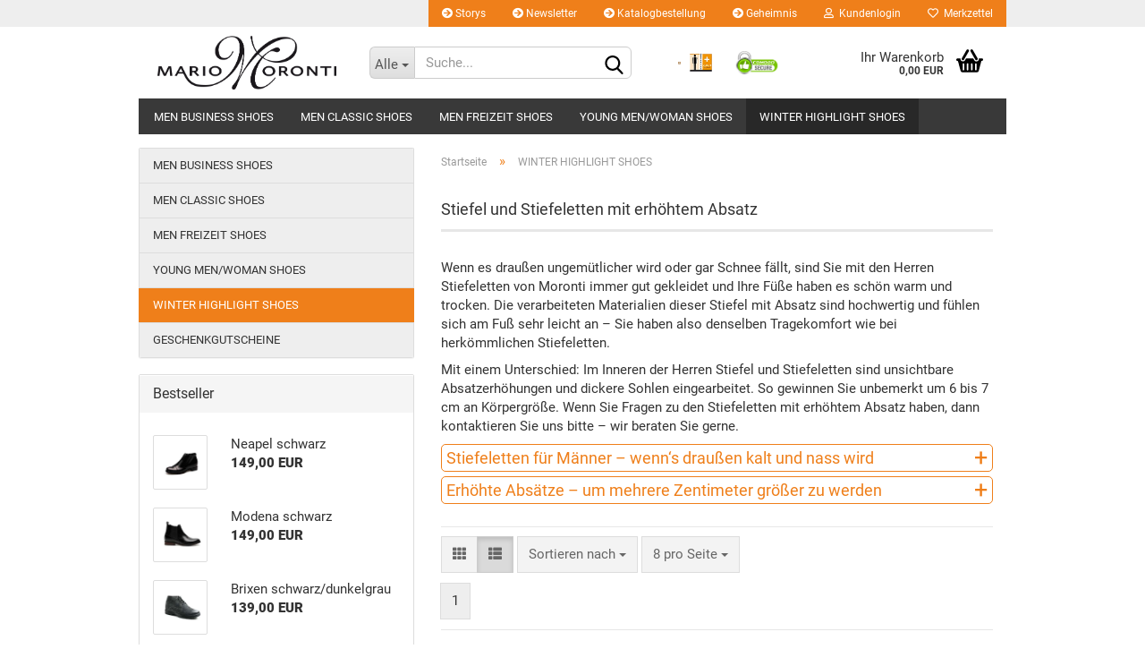

--- FILE ---
content_type: text/html; charset=utf-8
request_url: https://www.moronti.de/WINTER-HIGHLIGHT-SHOES/
body_size: 17422
content:





	<!DOCTYPE html>
	<html xmlns="http://www.w3.org/1999/xhtml" dir="ltr" lang="de">
		
			<head>
				
					
					<!--

					=========================================================
					Shopsoftware by Gambio GmbH (c) 2005-2023 [www.gambio.de]
					=========================================================

					Gambio GmbH offers you highly scalable E-Commerce-Solutions and Services.
					The Shopsoftware is redistributable under the GNU General Public License (Version 2) [http://www.gnu.org/licenses/gpl-2.0.html].
					based on: E-Commerce Engine Copyright (c) 2006 xt:Commerce, created by Mario Zanier & Guido Winger and licensed under GNU/GPL.
					Information and contribution at http://www.xt-commerce.com

					=========================================================
					Please visit our website: www.gambio.de
					=========================================================

					-->
				

                
    

                    
                

				
					<meta name="viewport" content="width=device-width, initial-scale=1, minimum-scale=1.0, maximum-scale=1.0, user-scalable=no" />
				

				
					<meta http-equiv="Content-Type" content="text/html; charset=utf-8" />
		<meta name="language" content="de" />
		<meta name='author' content='Solidus II GmbH &amp; Co KG' />
		<meta name='copyright' content='Solidus II GmbH &amp; Co KG' />
		<meta name='page-type' content='onlineshop' />
		<meta name='publisher' content='Schuhe, Kleidung, Herrenschuhe, Damenschuhe, Schuhe die größer machen, Schuhe mit absatz, Lederschuhe' />
		<meta name="keywords" content="herren stiefeletten mit absatz, herren stiefeletten mit hohem absatz, herren stiefeletten mit erhöhtem absatz, herren stiefel hoher absatz, stiefeletten herren hoher absatz" />
		<meta name="description" content="Herren Stiefel und Stiefeletten mit erhöhtem Absatz – hochwertiges Leder ✓ elegante Designs ✓ ganz diskret bis zu 7 cm größer werden ✓ stöbern Sie mal!" />
		<meta property="og:description" content="Herren Stiefel und Stiefeletten mit erhöhtem Absatz – hochwertiges Leder ✓ elegante Designs ✓ ganz diskret bis zu 7 cm größer werden ✓ stöbern Sie mal!" />
		<meta property="og:image" content="https://www.moronti.de/images/categories/og/" />
		<meta property="og:title" content="WINTER HIGHLIGHT SHOES" />
		<meta property="og:type" content="product.group" />
		<title>Schuhe die Größer machen! --- Herren- und Frauenschuhe mit unsichtbarem Absatz - Herren Stiefeletten mit erhöhtem Absatz | moronti.de</title>

				

								
									

				
					<base href="https://www.moronti.de/" />
				

				
											
							<link rel="shortcut icon" href="https://www.moronti.de/images/logos/favicon.ico" type="image/x-icon" />
						
									

				
									

				
											
							<link id="main-css" type="text/css" rel="stylesheet" href="public/theme/styles/system/main.min.css?bust=1718674767" />
						
									

				
					<meta name="robots" content="index,follow" />
		<link rel="canonical" href="https://www.moronti.de/WINTER-HIGHLIGHT-SHOES/" />
		<meta property="og:url" content="https://www.moronti.de/WINTER-HIGHLIGHT-SHOES/">
		<script id="Cookiebot" src="https://consent.cookiebot.com/uc.js" data-cbid="580f6479-0b7f-4a2d-949a-cfd12fee2e66" data-blockingmode="auto" type="text/javascript"></script>

<!-- Google Tag Manager -->
<script>(function(w,d,s,l,i){w[l]=w[l]||[];w[l].push({'gtm.start':
new Date().getTime(),event:'gtm.js'});var f=d.getElementsByTagName(s)[0],
j=d.createElement(s),dl=l!='dataLayer'?'&l='+l:'';j.async=true;j.src=
'https://www.googletagmanager.com/gtm.js?id='+i+dl;f.parentNode.insertBefore(j,f);
})(window,document,'script','dataLayer','GTM-WMW3G45M');</script>
<!-- End Google Tag Manager -->
<!-- Facebook Pixel Code -->
<script type="text/plain" data-cookieconsent="marketing">
    !function(f,b,e,v,n,t,s) 
    {if(f.fbq)return;n=f.fbq=function(){n.callMethod?
    n.callMethod.apply(n,arguments):n.queue.push(arguments)};
    if(!f._fbq)f._fbq=n;n.push=n;n.loaded=!0;n.version='2.0'; 
    n.queue=[];t=b.createElement(e);t.async=!0;
    t.src=v;s=b.getElementsByTagName(e)[0]; 
    s.parentNode.insertBefore(t,s)}(window, document,'script',  
    'https://connect.facebook.net/en_US/fbevents.js');
    fbq('init', '2218800971693595');
    fbq('track', 'PageView');
</script> 
<!-- End Facebook Pixel Code -->
<meta name="facebook-domain-verification" content="9g0s1jk4vhz6jjgsn5mz2no63idrkk" /><script>var payPalText = {"ecsNote":"Bitte w\u00e4hlen Sie ihre gew\u00fcnschte PayPal-Zahlungsweise.","paypalUnavailable":"PayPal steht f\u00fcr diese Transaktion im Moment nicht zur Verf\u00fcgung.","errorContinue":"weiter","continueToPayPal":"Weiter mit","errorCheckData":"Es ist ein Fehler aufgetreten. Bitte \u00fcberpr\u00fcfen Sie Ihre Eingaben."};var payPalButtonSettings = {"jssrc":"https:\/\/www.paypal.com\/sdk\/js?client-id=AVEjCpwSc-e9jOY8dHKoTUckaKtPo0shiwe_T2rKtxp30K4TYGRopYjsUS6Qmkj6bILd7Nt72pbMWCXe&commit=false&intent=capture&components=buttons%2Cmarks%2Cmessages%2Cfunding-eligibility%2Cgooglepay%2Capplepay%2Chosted-fields&integration-date=2021-11-25&enable-funding=paylater&merchant-id=XZ8JQDE9KYZFC&currency=EUR","env":"sandbox","commit":false,"style":{"label":"checkout","shape":"pill","color":"gold","layout":"vertical","tagline":false},"locale":"","fundingCardAllowed":true,"fundingELVAllowed":true,"fundingCreditAllowed":false,"createPaymentUrl":"https:\/\/www.moronti.de\/shop.php?do=PayPalHub\/CreatePayment&initiator=ecs","authorizedPaymentUrl":"https:\/\/www.moronti.de\/shop.php?do=PayPalHub\/AuthorizedPayment&initiator=ecs","checkoutUrl":"https:\/\/www.moronti.de\/shop.php?do=PayPalHub\/RedirectGuest","createOrderUrl":"https:\/\/www.moronti.de\/shop.php?do=PayPalHub\/CreateOrder&initiator=ecs","approvedOrderUrl":"https:\/\/www.moronti.de\/shop.php?do=PayPalHub\/ApprovedOrder&initiator=ecs","paymentApproved":false,"developmentMode":false,"cartAmount":0};var payPalBannerSettings = {"jssrc":"https:\/\/www.paypal.com\/sdk\/js?client-id=AVEjCpwSc-e9jOY8dHKoTUckaKtPo0shiwe_T2rKtxp30K4TYGRopYjsUS6Qmkj6bILd7Nt72pbMWCXe&commit=false&intent=capture&components=buttons%2Cmarks%2Cmessages%2Cfunding-eligibility%2Cgooglepay%2Capplepay%2Chosted-fields&integration-date=2021-11-25&enable-funding=paylater&merchant-id=XZ8JQDE9KYZFC&currency=EUR","positions":{"cartBottom":{"placement":"cart","style":{"layout":"flex","logo":{"type":"primary"},"text":{"color":"black"},"color":"blue","ratio":"8x1"}},"product":{"placement":"product","style":{"layout":"text","logo":{"type":"primary"},"text":{"color":"black"},"color":"blue","ratio":"8x1"}}},"currency":"EUR","cartAmount":0};</script><script id="paypalconsent" type="application/json">{"purpose_id":null}</script><script src="GXModules/Gambio/Hub/Shop/Javascript/PayPalLoader-bust_1710353433.js" async></script>
				

				
									

				
									

			</head>
		
		
			<body class="page-index-type-c13 page-index-type-gm_boosted_category page-index-type-cat page-index-type-cPath"
				  data-gambio-namespace="https://www.moronti.de/public/theme/javascripts/system"
				  data-jse-namespace="https://www.moronti.de/JSEngine/build"
				  data-gambio-controller="initialize"
				  data-gambio-widget="input_number responsive_image_loader transitions header image_maps modal history dropdown core_workarounds anchor"
				  data-input_number-separator=","
					>

				
					
				

				
									

				
									
		




	



	
		<div id="outer-wrapper" >
			
				<header id="header" class="navbar">
					
	





	<div id="topbar-container">
						
		
					

		
			<div class="navbar-topbar">
				
					<nav data-gambio-widget="menu link_crypter" data-menu-switch-element-position="false" data-menu-events='{"desktop": ["click"], "mobile": ["click"]}' data-menu-ignore-class="dropdown-menu">
						<ul class="nav navbar-nav navbar-right" data-menu-replace="partial">

                            <li class="navbar-topbar-item">
                                <ul id="secondaryNavigation" class="nav navbar-nav ignore-menu">
                                                                            
                                            <li class="navbar-topbar-item hidden-xs content-manager-item">
                                                <a title="Storys" href="https://www.moronti.de/info/storys.html"
                                                        >
                                                    <span class="fa fa-arrow-circle-right visble-xs-block"></span>
                                                    Storys
                                                </a>
                                            </li>
                                        
                                                                            
                                            <li class="navbar-topbar-item hidden-xs content-manager-item">
                                                <a title="Newsletter" href="https://www.moronti.de/newsletter.php"
                                                                                                            target="_top"
                                                        >
                                                    <span class="fa fa-arrow-circle-right visble-xs-block"></span>
                                                    Newsletter
                                                </a>
                                            </li>
                                        
                                                                            
                                            <li class="navbar-topbar-item hidden-xs content-manager-item">
                                                <a title="Katalogbestellung" href="https://www.moronti.de/info/katalogbestellung-3210125.html"
                                                        >
                                                    <span class="fa fa-arrow-circle-right visble-xs-block"></span>
                                                    Katalogbestellung
                                                </a>
                                            </li>
                                        
                                                                            
                                            <li class="navbar-topbar-item hidden-xs content-manager-item">
                                                <a title="Geheimnis" href="https://www.moronti.de/info/das-Geheimnis.html"
                                                        >
                                                    <span class="fa fa-arrow-circle-right visble-xs-block"></span>
                                                    Geheimnis
                                                </a>
                                            </li>
                                        
                                                                    </ul>

                                <script id="secondaryNavigation-menu-template" type="text/mustache">
                                    
                                        <ul id="secondaryNavigation" class="nav navbar-nav">
                                            <li v-for="(item, index) in items" class="navbar-topbar-item hidden-xs content-manager-item">
                                                <a href="javascript:;" :title="item.title" @click="goTo(item.content)">
                                                    <span class="fa fa-arrow-circle-right visble-xs-block"></span>
                                                    {{item.title}}
                                                </a>
                                            </li>
                                        </ul>
                                    
                                </script>
                            </li>

							
															

							
															

							
															

							
															

							
															

							
							
																	
										<li class="dropdown navbar-topbar-item first">
											<a title="Anmeldung" href="/WINTER-HIGHLIGHT-SHOES/#" class="dropdown-toggle" data-toggle-hover="dropdown">
												
																											
															<span class="fa fa-user-o"></span>
														
																									

												&nbsp;Kundenlogin
											</a>
											




	<ul class="dropdown-menu dropdown-menu-login arrow-top">
		
			<li class="arrow"></li>
		
		
		
			<li class="dropdown-header hidden-xs">Kundenlogin</li>
		
		
		
			<li>
				<form action="https://www.moronti.de/login.php?action=process" method="post" class="form-horizontal">
					<input type="hidden" name="return_url" value="https://www.moronti.de/WINTER-HIGHLIGHT-SHOES/">
					<input type="hidden" name="return_url_hash" value="222566d467646d173cc51ac41f5b3f24316c76aea3d0e217148d037529308b65">
					
						<div class="form-group">
							<input autocomplete="username" type="email" id="box-login-dropdown-login-username" class="form-control" placeholder="E-Mail" name="email_address" />
						</div>
					
					
                        <div class="form-group password-form-field" data-gambio-widget="show_password">
                            <input autocomplete="current-password" type="password" id="box-login-dropdown-login-password" class="form-control" placeholder="Passwort" name="password" />
                            <button class="btn show-password hidden" type="button">
                                <i class="fa fa-eye" aria-hidden="true"></i>
                            </button>
                        </div>
					
					
						<div class="dropdown-footer row">
							
	
								
									<input type="submit" class="btn btn-primary btn-block" value="Anmelden" />
								
								<ul>
									
										<li>
											<a title="Konto erstellen" href="https://www.moronti.de/shop.php?do=CreateRegistree">
												Konto erstellen
											</a>
										</li>
									
									
										<li>
											<a title="Passwort vergessen?" href="https://www.moronti.de/password_double_opt.php">
												Passwort vergessen?
											</a>
										</li>
									
								</ul>
							
	

	
						</div>
					
				</form>
			</li>
		
	</ul>


										</li>
									
															

							
																	
										<li class="navbar-topbar-item">
											<a href="https://www.moronti.de/wish_list.php" title="Merkzettel anzeigen">
												
																											
															<span class="fa fa-heart-o"></span>
														
																									

												&nbsp;Merkzettel
											</a>
										</li>
									
															

															
									<li class="navbar-topbar-item visible-xs">
										<a title="Storys" href="https://www.moronti.de/info/storys.html"
												>
											<span class="fa fa-arrow-circle-right"></span>
											&nbsp;Storys
										</a>
									</li>
								
															
									<li class="navbar-topbar-item visible-xs">
										<a title="Newsletter" href="https://www.moronti.de/newsletter.php"
																							target="_top"
												>
											<span class="fa fa-arrow-circle-right"></span>
											&nbsp;Newsletter
										</a>
									</li>
								
															
									<li class="navbar-topbar-item visible-xs">
										<a title="Katalogbestellung" href="https://www.moronti.de/info/katalogbestellung-3210125.html"
												>
											<span class="fa fa-arrow-circle-right"></span>
											&nbsp;Katalogbestellung
										</a>
									</li>
								
															
									<li class="navbar-topbar-item visible-xs">
										<a title="Geheimnis" href="https://www.moronti.de/info/das-Geheimnis.html"
												>
											<span class="fa fa-arrow-circle-right"></span>
											&nbsp;Geheimnis
										</a>
									</li>
								
							
						</ul>
					</nav>
				
			</div>
		
	</div>




	<div class="inside">

		<div class="row">

		
												
			<div class="navbar-header" data-gambio-widget="mobile_menu">
									
							
		<div id="navbar-brand" class="navbar-brand">
			<a href="https://www.moronti.de/" title="Schuhe die Größer machen! --- Herren- und Frauenschuhe mit unsichtbarem Absatz">
				<img id="main-header-logo" class="img-responsive" src="https://www.moronti.de/images/logos/logommoronti_sw_logo.gif" alt="Schuhe die Größer machen! --- Herren- und Frauenschuhe mit unsichtbarem Absatz-Logo">
			</a>
		</div>
	
					
								
					
	
	
			
	
		<button type="button" class="navbar-toggle" data-mobile_menu-target="#categories .navbar-collapse"
		        data-mobile_menu-body-class="categories-open" data-mobile_menu-toggle-content-visibility>
			<img src="public/theme/images/svgs/bars.svg" class="gx-menu svg--inject" alt="">
		</button>
	
	
	
		<button type="button" class="navbar-toggle cart-icon" data-mobile_menu-location="shopping_cart.php">
			<img src="public/theme/images/svgs/basket.svg" class="gx-cart-basket svg--inject" alt="">
			<span class="cart-products-count hidden">
				0
			</span>
		</button>
	
	
			
			<button type="button" class="navbar-toggle" data-mobile_menu-target=".navbar-search" data-mobile_menu-body-class="search-open"
					data-mobile_menu-toggle-content-visibility>
				<img src="public/theme/images/svgs/search.svg" class="gx-search svg--inject" alt="">
			</button>
		
	
				
			</div>
		

		
							






	<div class="navbar-search collapse">
		
		
						<p class="navbar-search-header dropdown-header">Suche</p>
		
		
		
			<form action="advanced_search_result.php" method="get" data-gambio-widget="live_search">
		
				<div class="navbar-search-input-group input-group">
					<div class="navbar-search-input-group-btn input-group-btn custom-dropdown" data-dropdown-trigger-change="false" data-dropdown-trigger-no-change="false">
						
						
							<button type="button" class="btn btn-default dropdown-toggle" data-toggle="dropdown" aria-haspopup="true" aria-expanded="false">
								<span class="dropdown-name">Alle</span> <span class="caret"></span>
							</button>
						
						
						
															
									<ul class="dropdown-menu">
																				
												<li><a href="#" data-rel="0">Alle</a></li>
											
																							
													<li><a href="#" data-rel="16">MEN BUSINESS SHOES</a></li>
												
																							
													<li><a href="#" data-rel="14">MEN CLASSIC SHOES</a></li>
												
																							
													<li><a href="#" data-rel="17">MEN FREIZEIT SHOES</a></li>
												
																							
													<li><a href="#" data-rel="15">YOUNG MEN/WOMAN SHOES</a></li>
												
																							
													<li><a href="#" data-rel="13">WINTER HIGHLIGHT SHOES</a></li>
												
																							
													<li><a href="#" data-rel="21">GESCHENKGUTSCHEINE</a></li>
												
																														</ul>
								
													
						
						
															
									<select name="categories_id">
										<option value="0">Alle</option>
																																	
													<option value="16">MEN BUSINESS SHOES</option>
												
																							
													<option value="14">MEN CLASSIC SHOES</option>
												
																							
													<option value="17">MEN FREIZEIT SHOES</option>
												
																							
													<option value="15">YOUNG MEN/WOMAN SHOES</option>
												
																							
													<option value="13">WINTER HIGHLIGHT SHOES</option>
												
																							
													<option value="21">GESCHENKGUTSCHEINE</option>
												
																														</select>
								
													
						
					</div>

					
					<button type="submit" class="form-control-feedback">
						<img src="public/theme/images/svgs/search.svg" class="gx-search-input svg--inject" alt="">
					</button>
					

					<input type="text" name="keywords" placeholder="Suche..." class="form-control search-input" autocomplete="off" />

				</div>
		
				
									<input type="hidden" value="1" name="inc_subcat" />
								
				
					<div class="navbar-search-footer visible-xs-block">
						
							<button class="btn btn-primary btn-block" type="submit">
								Suche...
							</button>
						
						
							<a href="advanced_search.php" class="btn btn-default btn-block" title="Erweiterte Suche">
								Erweiterte Suche
							</a>
						
					</div>
				
				
				<div class="search-result-container"></div>
		
			</form>
		
	</div>


					

		
							
					
	<div class="custom-container">
		
			<div class="inside">
				
											
							<div class="row" style="display: table; height: 100%; width: 115%">
	<div class="col-xs-4" style="    display: table-cell;
    float: none;
    vertical-align: middle;
    padding: 15px 10px;">
		<a href="www.moronti.de" style="display: block; background: url('images/EchtesLeder1.jpg') 50% 50% no-repeat; background-size: contain; text-decoration: none; position: absolute; top: 5px; bottom: 5px; left: 37px; right: 10px; ">&nbsp;</a>
	</div>

	<div class="col-xs-4" style="    display: table-cell;
    float: none;
    vertical-align: middle;
    padding: 15px 10px;">
		<a href="www.moronti.de" style="display: block; background: url('images/groesserpikto1.jpg') 50% 50% no-repeat; background-size: contain; text-decoration: none; position: absolute; top: 5px; bottom: 5px; left: 0px; right: 25px; ">&nbsp;</a>
	</div>

	<div class="col-xs-4" style="    display: table-cell;
    float: none;
    vertical-align: middle;
    padding: 15px 10px;">
		<a href="www.moronti.de" style="display: block; background: url('images/comodo_secure_seal_113x59_transp.png') 50% 50% no-repeat; background-size: contain; text-decoration: none; position: absolute; top: 5px; bottom: 5px; left: 0px; right: 0px; ">&nbsp;</a>
	</div>
</div>
						
									
			</div>
		
	</div>
				
					

		
    		<!-- layout_header honeygrid -->
							
					


	<nav id="cart-container" class="navbar-cart" data-gambio-widget="menu cart_dropdown" data-menu-switch-element-position="false">
		
			<ul class="cart-container-inner">
				
					<li>
						<a href="https://www.moronti.de/shopping_cart.php" class="dropdown-toggle">
							
								<img src="public/theme/images/svgs/basket.svg" alt="" class="gx-cart-basket svg--inject">
								<span class="cart">
									Ihr Warenkorb<br />
									<span class="products">
										0,00 EUR
									</span>
								</span>
							
							
																	<span class="cart-products-count hidden">
										
									</span>
															
						</a>

						
							



	<ul class="dropdown-menu arrow-top cart-dropdown cart-empty">
		
			<li class="arrow"></li>
		
	
		
					
	
		
            <script>
            function ga4ViewCart() {
                console.log('GA4 is disabled');
            }
        </script>
    
			<li class="cart-dropdown-inside">
		
				
									
				
									
						<div class="cart-empty">
							Sie haben noch keine Artikel in Ihrem Warenkorb.
						</div>
					
								
			</li>
		
	</ul>
						
					</li>
				
			</ul>
		
	</nav>

				
					

		</div>

	</div>









	<noscript>
		<div class="alert alert-danger noscript-notice">
			JavaScript ist in Ihrem Browser deaktiviert. Aktivieren Sie JavaScript, um alle Funktionen des Shops nutzen und alle Inhalte sehen zu können.
		</div>
	</noscript>



			
						


	<div id="categories">
		<div class="navbar-collapse collapse">
			
				<nav class="navbar-default navbar-categories" data-gambio-widget="menu">
					
						<ul class="level-1 nav navbar-nav">
                             
															
									<li class="level-1-child" data-id="16">
										
											<a class="dropdown-toggle" href="https://www.moronti.de/MEN-BUSINESS-SHOES/" title="MEN BUSINESS SHOES">
												
													MEN BUSINESS SHOES
												
																							</a>
										
										
										
																					
										
									</li>
								
															
									<li class="level-1-child" data-id="14">
										
											<a class="dropdown-toggle" href="https://www.moronti.de/MEN-CLASSIC-SHOES/" title="MEN CLASSIC SHOES">
												
													MEN CLASSIC SHOES
												
																							</a>
										
										
										
																					
										
									</li>
								
															
									<li class="level-1-child" data-id="17">
										
											<a class="dropdown-toggle" href="https://www.moronti.de/MEN-FREIZEIT-SHOES/" title="MEN FREIZEIT SHOES">
												
													MEN FREIZEIT SHOES
												
																							</a>
										
										
										
																					
										
									</li>
								
															
									<li class="level-1-child" data-id="15">
										
											<a class="dropdown-toggle" href="https://www.moronti.de/YOUNG-MEN-WOMAN-SHOES/" title="YOUNG MEN/WOMAN SHOES">
												
													YOUNG MEN/WOMAN SHOES
												
																							</a>
										
										
										
																					
										
									</li>
								
															
									<li class="level-1-child active" data-id="13">
										
											<a class="dropdown-toggle" href="https://www.moronti.de/WINTER-HIGHLIGHT-SHOES/" title="WINTER HIGHLIGHT SHOES">
												
													WINTER HIGHLIGHT SHOES
												
																							</a>
										
										
										
																					
										
									</li>
								
															
									<li class="level-1-child" data-id="21">
										
											<a class="dropdown-toggle" href="https://www.moronti.de/GESCHENKGUTSCHEINE/" title="GESCHENKGUTSCHEINE">
												
													GESCHENKGUTSCHEINE
												
																							</a>
										
										
										
																					
										
									</li>
								
														
							



	
					
				<li id="mainNavigation" class="custom custom-entries hidden-xs">
									</li>
			

            <script id="mainNavigation-menu-template" type="text/mustache">
                
				    <li id="mainNavigation" class="custom custom-entries hidden-xs">
                        <a v-for="(item, index) in items" href="javascript:;" @click="goTo(item.content)">
                            {{item.title}}
                        </a>
                    </li>
                
            </script>

						


							
							
								<li class="dropdown dropdown-more" style="display: none">
									<a class="dropdown-toggle" href="#" title="">
										Weitere
									</a>
									<ul class="level-2 dropdown-menu ignore-menu"></ul>
								</li>
							
			
						</ul>
					
				</nav>
			
		</div>
	</div>

		
					</header>
			

			
				
				

			
				<div id="wrapper">
					<div class="row">

						
							<div id="main">
								<div class="main-inside">
									
										
	
			<script type="application/ld+json">{"@context":"https:\/\/schema.org","@type":"BreadcrumbList","itemListElement":[{"@type":"ListItem","position":1,"name":"Startseite","item":"https:\/\/www.moronti.de\/"},{"@type":"ListItem","position":2,"name":"WINTER HIGHLIGHT SHOES","item":"https:\/\/www.moronti.de\/WINTER-HIGHLIGHT-SHOES\/"}]}</script>
	    
		<div id="breadcrumb_navi">
            				<span class="breadcrumbEntry">
													<a href="https://www.moronti.de/" class="headerNavigation">
								<span>Startseite</span>
							</a>
											</span>
                <span class="breadcrumbSeparator"> &raquo; </span>            				<span class="breadcrumbEntry">
													<span>WINTER HIGHLIGHT SHOES</span>
                        					</span>
                            		</div>
    


									

									
										<div id="shop-top-banner">
																					</div>
									

									


	
		<div id="categories-below-breadcrumb_13" data-gx-content-zone="categories-below-breadcrumb_13" class="gx-content-zone">

</div>
	

	
		


	<div class="filter-selection-container hidden">
				
		
		<p><strong>Aktueller Filter</strong></p>
		
		
			</div>
	
	
	
	
		
	
					
							
			


	
			

	
	
	
	
		
	










	
		
	

	
		
	

	
		
	
					
									
						<h1>Stiefel und Stiefeletten mit erhöhtem Absatz</h1>
					
							
			


	
					
				<div class="categories-description-container">

					
						
													
													
								<div class="accordion">
	<p>
		Wenn es drau&szlig;en ungem&uuml;tlicher wird oder gar Schnee f&auml;llt, sind Sie mit den Herren Stiefeletten von Moronti immer gut gekleidet und Ihre F&uuml;&szlig;e haben es sch&ouml;n warm und trocken. Die verarbeiteten Materialien dieser Stiefel mit Absatz sind hochwertig und f&uuml;hlen sich am Fu&szlig; sehr leicht an &ndash; Sie haben also denselben Tragekomfort wie bei herk&ouml;mmlichen Stiefeletten.
	</p>

	<p>
		Mit einem Unterschied: Im Inneren der Herren Stiefel und Stiefeletten sind unsichtbare Absatzerh&ouml;hungen und dickere Sohlen eingearbeitet. So gewinnen Sie unbemerkt um 6 bis 7 cm an K&ouml;rpergr&ouml;&szlig;e. Wenn Sie Fragen zu den Stiefeletten mit erh&ouml;htem Absatz haben, dann kontaktieren Sie uns bitte &ndash; wir beraten Sie gerne.
	</p>

	<div class="closed">
		<h2>Stiefeletten f&uuml;r M&auml;nner &ndash; wenn&lsquo;s drau&szlig;en kalt und nass wird</h2>

		<div>
			<p>
				Ob auf dem Weg zur Arbeit, beim Schlendern durch die Fu&szlig;g&auml;ngerzone oder beim Spaziergang in der Freizeit: Herren Stiefeletten von Moronti mit Absatz sind Allrounder und passen sich fast jedem Outfit an. Dank des Innenfutters &ndash; teils aus Lammfell &ndash; haben es Ihre F&uuml;&szlig;e au&szlig;erdem sch&ouml;n warm und durch die Gummisohlen der Stiefel kommen Sie auch bei Schnee und Regen trockenen Fu&szlig;es durch den Tag.
			</p>

			<p>
				Wir fertigen die Stiefel und Stiefeletten aus Glatt- oder Nubukleder. Bitte impr&auml;gnieren Sie vor dem ersten Tragen das Leder und wiederholen sie es in regelm&auml;&szlig;igen Abst&auml;nden. So erhalten Sie die sch&uuml;tzende Funktion der Stiefeletten und sie bleiben lange Zeit wie neu. &Uuml;brigens: Wenn es nochmal ein St&uuml;ck robuster sein darf, dann haben wir auch bei unseren <a href="https://www.moronti.de/MEN-FREIZEIT-SHOES/">Freizeitschuhen</a> Herren-Modelle, die sich gut f&uuml;r den Herbst und Winter eigenen.
			</p>
		</div>
	</div>

	<div class="closed">
		<h2>Erh&ouml;hte Abs&auml;tze &ndash; um mehrere Zentimeter gr&ouml;&szlig;er zu werden</h2>

		<div>
			<p>
				Wie immer sind in den Stiefeln und Herren Stiefeletten erh&ouml;hte Abs&auml;tze und dickere Sohle eingearbeitet; abh&auml;ngig vom Modell gewinnen Sie dadurch 6 bis 7 cm K&ouml;rpergr&ouml;&szlig;e dazu. Eine kleine Schwindelei mit gro&szlig;er Wirkung, die von au&szlig;en nat&uuml;rlich unbemerkt bleibt. Wenn Sie da skeptisch sind: Sehen Sie sich am besten die Abbildungen an. Man bemerkt tats&auml;chlich nichts von der Erh&ouml;hung, oder?
			</p>

			<p>
				Auch in Gewicht und Tragekomfort ist bei den Herren Stiefeletten mit erh&ouml;htem Absatz kaum ein Unterschied zu herk&ouml;mmlichen Stiefeln zu bemerken Seien Sie unbesorgt, Sie brauchen sich f&uuml;r diese Stiefel und Stiefelletten keine neuen Hosen zulegen.
			</p>

			<p>
				Viel Spa&szlig; beim St&ouml;bern! Wenn Sie Fragen zu den Stiefeln und Stiefeletten f&uuml;r M&auml;nner haben, dann schreiben Sie uns bitte eine E-Mail an info@moronti.de oder rufen Sie unter 07422 94 08 19 an. Wir sind wochentags von 9.00 bis 17.00 Uhr f&uuml;r Sie da &ndash; und freuen uns darauf!
			</p>

			<p>
				Ihr Team von Mario Moronti<br />
				Fachh&auml;ndler f&uuml;r Schuhe, die gr&ouml;&szlig;er machen!
			</p>
		</div>
	</div>
</div>
							
												
													
					

				</div>
			
			

	

	
		


	<div class="productlisting-filter-container"
		 data-gambio-widget="product_listing_filter"
		 data-product_listing_filter-target=".productlist-viewmode">
		<form name="panel"
			  action="/WINTER-HIGHLIGHT-SHOES/"
			  method="get" >
			<input type="hidden" name="view_mode" value="default" />

			<div class="row">
				<div class="col-xs-12 col-lg-6">

					
	<div class="productlisting-filter-hiddens">
			</div>

					
						<div class="jsPanelViewmode panel-viewmode clearfix productlist-viewmode-list btn-group">
							<a href="/"
							   class="btn btn-default jsProductListingGrid productlisting-listing-grid"
							   data-product_listing_filter-add="productlist-viewmode-grid"
							   data-product_listing_filter-url-param="tiled"
							   rel="nofollow"> <i class="fa fa-th"></i> </a> <a href="/"
																											   class="btn btn-default jsProductListingList productlisting-listing-list active"
																											   data-product_listing_filter-add="productlist-viewmode-list"
																											   data-product_listing_filter-url-param="default"
																											   rel="nofollow">
								<i class="fa fa-th-list"></i> </a>
						</div>
					

					
						<a href="#filterbox-container"
						   class="btn btn-default filter-button js-open-modal hidden-sm hidden-md hidden-lg"
						   data-modal-type="alert"
						   data-modal-settings='{"title": "FILTER", "dialogClass": "box-filter"}'
						   rel="nofollow">
							<i class="fa fa-filter"></i> </a>
					


					
						<div class="btn-group dropdown custom-dropdown" data-dropdown-shorten="null">
							
								<button type="button" class="btn btn-default dropdown-toggle">
									<span class="dropdown-name">
										Sortieren nach 
																			</span> <span class="caret"></span>
								</button>
							
							
								<ul class="dropdown-menu">
									<li><a data-rel="price_asc"
										   href="/"
										   rel="nofollow"
										   title="Preis aufsteigend">Preis aufsteigend</a>
									</li>
									<li><a data-rel="price_desc"
										   href="/"
										   rel="nofollow"
										   title="Preis absteigend">Preis absteigend</a></li>
									<li class="divider"></li>
									<li><a data-rel="name_asc"
										   href="/"
										   rel="nofollow"
										   title="Name aufsteigend">Name aufsteigend</a>
									</li>
									<li><a data-rel="name_desc"
										   href="/"
										   rel="nofollow"
										   title="Name absteigend">Name absteigend</a>
									</li>
									<li class="divider"></li>
									<li><a data-rel="date_asc"
										   href="/"
										   rel="nofollow"
										   title="Einstelldatum aufsteigend">Einstelldatum aufsteigend</a>
									</li>
									<li><a data-rel="date_desc"
										   href="/"
										   rel="nofollow"
										   title="Einstelldatum absteigend">Einstelldatum absteigend</a>
									</li>
									<li class="divider"></li>
									<li><a data-rel="shipping_asc"
										   href="/"
										   rel="nofollow"
										   title="Lieferzeit aufsteigend">Lieferzeit aufsteigend</a></li>
									<li><a data-rel="shipping_desc"
										   href="/"
										   rel="nofollow"
										   title="Lieferzeit absteigend">Lieferzeit absteigend</a></li>
								</ul>
							
							
								<select name="listing_sort" class="jsReload input-select">
									<option value="" selected="selected">Sortieren nach </option>
									<option value="price_asc">Preis aufsteigend</option>
									<option value="price_desc">Preis absteigend</option>
									<option value="name_asc">Name aufsteigend</option>
									<option value="name_desc">Name absteigend</option>
									<option value="date_asc">Einstelldatum aufsteigend</option>
									<option value="date_desc">Einstelldatum absteigend</option>
									<option value="shipping_asc">Lieferzeit aufsteigend</option>
									<option value="shipping_desc">Lieferzeit absteigend</option>
								</select>
							
						</div>
					

					
					
						<div class="btn-group dropdown custom-dropdown" data-dropdown-shorten="null">
							
								<button type="button" class="btn btn-default dropdown-toggle">
									<span class="dropdown-name">
										8 pro Seite
																			</span> <span class="caret"></span>
								</button>
							
							
								<ul class="dropdown-menu">
									<li>										<a data-rel="8" href="/" title="8 pro Seite" rel="nofollow">8 pro Seite</a></li>
									<li>										<a data-rel="16" href="/" title="16 pro Seite" rel="nofollow">16 pro Seite</a></li>
									<li>										<a data-rel="24" href="/" title="24 pro Seite" rel="nofollow">24 pro Seite</a></li>
									<li>										<a data-rel="48" href="/" title="48 pro Seite" rel="nofollow">48 pro Seite</a></li>
									<li>										<a data-rel="96" href="/" title="96 pro Seite" rel="nofollow">96 pro Seite</a></li>
								</ul>
							
							
								<select name="listing_count" class="jsReload input-select">
									<option value="8">8 pro Seite</option>
									<option value="16">16 pro Seite</option>
									<option value="24">24 pro Seite</option>
									<option value="48">48 pro Seite</option>
									<option value="96">96 pro Seite</option>
								</select>
							
						</div>
					

				</div>

				
					<div class="col-xs-12 col-lg-6">
						



	<div class="panel-pagination text-right">
		<nav>
			<ul class="pagination">
				<li>
									</li><!-- to avoid spaces
									--><li>
											<span class="active">1</span>
									</li><!-- to avoid spaces
								--><li>
									</li>
			</ul>
		</nav>
	</div>
					</div>
				

			</div>

		</form>
	</div>

	

	
		<div class="container-fluid"
			 data-gambio-widget="product_hover"
			 data-product_hover-scope=".productlist-viewmode-grid">
			<div class="row product-filter-target productlist productlist-viewmode productlist-viewmode-list"
				 data-gambio-widget="cart_handler">

				
					




		
								
								
		
			
		
	
		
			
		
	
		
			






	
		
	

	
		<div class="product-container has-gallery"
				 data-index="productlist_240">

			
				<form  class="product-tile no-status-check">
					
					
						<div class="inside">
							<div class="content-container">
								<div class="content-container-inner">
									
									
										<figure class="image" id="productlist_240_img">
											
																									
																				
														<span title="Neapel schwarz" class="product-hover-main-image product-image">
                                                            <a href="https://www.moronti.de/WINTER-HIGHLIGHT-SHOES/Neapel-schwarz.html">
															    <img src="images/product_images/thumbnail_images/H1150s.jpg" alt="Neapel schwarz">
                                                            </a>
														</span>
													
																							

											
																							

											
																							

											
																							
										</figure>
									
									
									
										<div class="title-description">
											
												<div class="title">
													<a href="https://www.moronti.de/WINTER-HIGHLIGHT-SHOES/Neapel-schwarz.html" title="Gefütterte Stiefelette aus weichem Kalbsleder mit  ..." class="product-url ">
														Neapel schwarz
													</a>
												</div>
											
											

											
																									
														<div class="description hidden-grid">
															Gefütterte Stiefelette aus weichem Kalbsleder mit  ...
														</div>
													
																							
				
											
												
											

											
																							
				
				
											
												<div class="shipping hidden visible-list">
													
																													
																															
															
															
																																	
																		<div class="shipping-info-short">
																			Lieferzeit:
																			
																																									
																																													<img src="images/icons/status/1.gif" alt="ca. 3-4 Tage" title="ca. 3-4 Tage" />
																																												ca. 3-4 Tage
																					
																																							
																		</div>
																	
																	
																																					
																				<a class="js-open-modal" data-modal-type="iframe" data-modal-settings='{"title": "Lieferzeit:"}' href="popup/Versand-und-Zahlungsbedingungen.html" title="Ausland abweichend" rel="nofollow">
																					(Ausland abweichend)
																				</a>
																			
																																			
																	
																																			
																	<br />
																															

															
																<span class="products-details-weight-container">
																	
																																			

																	
																																			
																</span>
															
																											
												</div><!-- // .shipping -->
											
				
										</div><!-- // .title-description -->
									

									
										
																					
									
				
									
										<div class="price-tax">

											
																							
											
											
												<div class="price">
													<span class="current-price-container" title="Gefütterte Stiefelette aus weichem Kalbsleder mit  ...">
														149,00 EUR
														
																																																								</span>
												</div>
											

											
												<div class="shipping hidden visible-flyover">
													
																											
													
													
																													
																<div class="shipping-info-short">
																	Lieferzeit:
																	
																																					
																																									<img src="images/icons/status/1.gif" alt="ca. 3-4 Tage" title="ca. 3-4 Tage" />
																																								ca. 3-4 Tage
																			
																																			
																</div>
															
																											
												</div><!-- // .shipping -->
											

											
												<div class="additional-container">
													<!-- Use this if you want to add something to the product tiles -->
												</div>
											
				
											
												<div class="tax-shipping-hint hidden-grid">
																											<div class="tax">inkl. 19% MwSt. zzgl. 
				<a class="gm_shipping_link lightbox_iframe" href="https://www.moronti.de/popup/Versand-und-Zahlungsbedingungen.html"
						target="_self"
						rel="nofollow"
						data-modal-settings='{"title":"Versand", "sectionSelector": ".content_text", "bootstrapClass": "modal-lg"}'>
					<span style="text-decoration:underline">Versand</span>
		        </a></div>
																									</div>
											
				
											
												<div class="cart-error-msg alert alert-danger hidden hidden-grid" role="alert"></div>
											
				
											<div class="button-input hidden-grid" >
												
																											
															<div class="row">
																<div class="col-xs-12 col-lg-3 quantity-input" data-gambio-widget="input_number">
																	
																																					<input type="hidden" name="products_qty" value="1" />
																																			
																</div>
						
																<div class="col-xs-12 col-lg-9">
																	
																																				
																			<button class="btn btn-primary btn-buy btn-block pull-right js-btn-add-to-cart"
																					type="submit"
																					name="btn-add-to-cart"
																					title="Zum Artikel">
																																									Zum Artikel
																																							</button>
																		
																	
																</div>
															</div>
														
																									
											
												<input type="hidden" name="products_id" value="240" />
											</div><!-- // .button-input -->
										</div><!-- // .price-tax -->
									
								</div><!-- // .content-container-inner -->
							</div><!-- // .content-container -->
						</div><!-- // .inside -->
					
				</form>
			

			
									
						<ul class="gallery">
														
																						
									
									
										<li class="thumbnails" >
											<span class="align-helper"></span>
											
											
												<img class="img-responsive spinner"
																										 data-thumb-src="images/product_images/gallery_images/H1150s.jpg"													src="public/theme/images/loading.gif"
													 alt="Preview: Neapel schwarz"													 title="Preview: Neapel schwarz"													/>
											
										</li>
									
																						
									
									
										<li class="thumbnails" >
											<span class="align-helper"></span>
											
											
												<img class="img-responsive spinner"
																										 data-thumb-src="images/product_images/gallery_images/H1150s_1.jpg"													src="public/theme/images/loading.gif"
													 alt="Preview: Neapel schwarz"													 title="Preview: Neapel schwarz"													/>
											
										</li>
									
															
						</ul>
					
							
		</div><!-- // .product-container -->
	

		
	
		
								
								
		
			
		
	
		
			
		
	
		
			






	
		
	

	
		<div class="product-container has-gallery"
				 data-index="productlist_272">

			
				<form  class="product-tile no-status-check">
					
					
						<div class="inside">
							<div class="content-container">
								<div class="content-container-inner">
									
									
										<figure class="image" id="productlist_272_img">
											
																									
																				
														<span title="Brixen schwarz/dunkelgrau" class="product-hover-main-image product-image">
                                                            <a href="https://www.moronti.de/WINTER-HIGHLIGHT-SHOES/brixen-schwarz-dunkelgrau.html">
															    <img src="images/product_images/thumbnail_images/V1930s.jpg" alt="Brixen schwarz/dunkelgrau">
                                                            </a>
														</span>
													
																							

											
																							

											
																							

											
																							
										</figure>
									
									
									
										<div class="title-description">
											
												<div class="title">
													<a href="https://www.moronti.de/WINTER-HIGHLIGHT-SHOES/brixen-schwarz-dunkelgrau.html" title="Dunkelgrauer Schnürstiefel aus mattem Nubukleder.< ..." class="product-url ">
														Brixen schwarz/dunkelgrau
													</a>
												</div>
											
											

											
																									
														<div class="description hidden-grid">
															Dunkelgrauer Schnürstiefel aus mattem Nubukleder.< ...
														</div>
													
																							
				
											
												
											

											
																							
				
				
											
												<div class="shipping hidden visible-list">
													
																													
																															
															
															
																																	
																		<div class="shipping-info-short">
																			Lieferzeit:
																			
																																									
																																													<img src="images/icons/status/1.gif" alt="ca. 3-4 Tage" title="ca. 3-4 Tage" />
																																												ca. 3-4 Tage
																					
																																							
																		</div>
																	
																	
																																					
																				<a class="js-open-modal" data-modal-type="iframe" data-modal-settings='{"title": "Lieferzeit:"}' href="popup/Versand-und-Zahlungsbedingungen.html" title="Ausland abweichend" rel="nofollow">
																					(Ausland abweichend)
																				</a>
																			
																																			
																	
																																			
																	<br />
																															

															
																<span class="products-details-weight-container">
																	
																																			

																	
																																			
																</span>
															
																											
												</div><!-- // .shipping -->
											
				
										</div><!-- // .title-description -->
									

									
										
																					
									
				
									
										<div class="price-tax">

											
																							
											
											
												<div class="price">
													<span class="current-price-container" title="Dunkelgrauer Schnürstiefel aus mattem Nubukleder.< ...">
														139,00 EUR
														
																																																								</span>
												</div>
											

											
												<div class="shipping hidden visible-flyover">
													
																											
													
													
																													
																<div class="shipping-info-short">
																	Lieferzeit:
																	
																																					
																																									<img src="images/icons/status/1.gif" alt="ca. 3-4 Tage" title="ca. 3-4 Tage" />
																																								ca. 3-4 Tage
																			
																																			
																</div>
															
																											
												</div><!-- // .shipping -->
											

											
												<div class="additional-container">
													<!-- Use this if you want to add something to the product tiles -->
												</div>
											
				
											
												<div class="tax-shipping-hint hidden-grid">
																											<div class="tax">inkl. 19% MwSt. zzgl. 
				<a class="gm_shipping_link lightbox_iframe" href="https://www.moronti.de/popup/Versand-und-Zahlungsbedingungen.html"
						target="_self"
						rel="nofollow"
						data-modal-settings='{"title":"Versand", "sectionSelector": ".content_text", "bootstrapClass": "modal-lg"}'>
					<span style="text-decoration:underline">Versand</span>
		        </a></div>
																									</div>
											
				
											
												<div class="cart-error-msg alert alert-danger hidden hidden-grid" role="alert"></div>
											
				
											<div class="button-input hidden-grid" >
												
																											
															<div class="row">
																<div class="col-xs-12 col-lg-3 quantity-input" data-gambio-widget="input_number">
																	
																																					<input type="hidden" name="products_qty" value="1" />
																																			
																</div>
						
																<div class="col-xs-12 col-lg-9">
																	
																																				
																			<button class="btn btn-primary btn-buy btn-block pull-right js-btn-add-to-cart"
																					type="submit"
																					name="btn-add-to-cart"
																					title="Zum Artikel">
																																									Zum Artikel
																																							</button>
																		
																	
																</div>
															</div>
														
																									
											
												<input type="hidden" name="products_id" value="272" />
											</div><!-- // .button-input -->
										</div><!-- // .price-tax -->
									
								</div><!-- // .content-container-inner -->
							</div><!-- // .content-container -->
						</div><!-- // .inside -->
					
				</form>
			

			
									
						<ul class="gallery">
														
																						
									
									
										<li class="thumbnails" >
											<span class="align-helper"></span>
											
											
												<img class="img-responsive spinner"
																										 data-thumb-src="images/product_images/gallery_images/V1930s.jpg"													src="public/theme/images/loading.gif"
													 alt="Preview: Brixen schwarz/dunkelgrau"													 title="Preview: Brixen schwarz/dunkelgrau"													/>
											
										</li>
									
																						
									
									
										<li class="thumbnails" >
											<span class="align-helper"></span>
											
											
												<img class="img-responsive spinner"
																										 data-thumb-src="images/product_images/gallery_images/V1930s_1.jpg"													src="public/theme/images/loading.gif"
													 alt="Preview: Brixen schwarz/dunkelgrau"													 title="Preview: Brixen schwarz/dunkelgrau"													/>
											
										</li>
									
																						
									
									
										<li class="thumbnails" >
											<span class="align-helper"></span>
											
											
												<img class="img-responsive spinner"
																										 data-thumb-src="images/product_images/gallery_images/V1930s_3.jpg"													src="public/theme/images/loading.gif"
													 alt="Preview: Brixen schwarz/dunkelgrau"													 title="Preview: Brixen schwarz/dunkelgrau"													/>
											
										</li>
									
																						
									
									
										<li class="thumbnails" >
											<span class="align-helper"></span>
											
											
												<img class="img-responsive spinner"
																										 data-thumb-src="images/product_images/gallery_images/V1930s_4.jpg"													src="public/theme/images/loading.gif"
													 alt="Preview: Brixen schwarz/dunkelgrau"													 title="Preview: Brixen schwarz/dunkelgrau"													/>
											
										</li>
									
																																		
						</ul>
					
							
		</div><!-- // .product-container -->
	

		
	
		
								
								
		
			
		
	
		
			
		
	
		
			






	
		
	

	
		<div class="product-container has-gallery"
				 data-index="productlist_279">

			
				<form  class="product-tile no-status-check">
					
					
						<div class="inside">
							<div class="content-container">
								<div class="content-container-inner">
									
									
										<figure class="image" id="productlist_279_img">
											
																									
																				
														<span title="Modena schwarz" class="product-hover-main-image product-image">
                                                            <a href="https://www.moronti.de/WINTER-HIGHLIGHT-SHOES/modena-schwarz.html">
															    <img src="images/product_images/thumbnail_images/H6218s.jpg" alt="Modena schwarz">
                                                            </a>
														</span>
													
																							

											
																							

											
																							

											
																									
														
	<div class="ribbons">
		
							
											
							<div class="ribbon-recommendation">
								<span>TOP</span>
							</div>
						
									
					
	</div>
													
																							
										</figure>
									
									
									
										<div class="title-description">
											
												<div class="title">
													<a href="https://www.moronti.de/WINTER-HIGHLIGHT-SHOES/modena-schwarz.html" title="Die trendigen Chelsea Boots von Mario Moronti aus  ..." class="product-url ">
														Modena schwarz
													</a>
												</div>
											
											

											
																									
														<div class="description hidden-grid">
															Die trendigen Chelsea Boots von Mario Moronti aus ...
														</div>
													
																							
				
											
												
											

											
																							
				
				
											
												<div class="shipping hidden visible-list">
													
																													
																															
															
															
																																	
																		<div class="shipping-info-short">
																			Lieferzeit:
																			
																																									
																																													<img src="images/icons/status/1.gif" alt="ca. 3-4 Tage" title="ca. 3-4 Tage" />
																																												ca. 3-4 Tage
																					
																																							
																		</div>
																	
																	
																																					
																				<a class="js-open-modal" data-modal-type="iframe" data-modal-settings='{"title": "Lieferzeit:"}' href="popup/Versand-und-Zahlungsbedingungen.html" title="Ausland abweichend" rel="nofollow">
																					(Ausland abweichend)
																				</a>
																			
																																			
																	
																																			
																	<br />
																															

															
																<span class="products-details-weight-container">
																	
																																			

																	
																																			
																</span>
															
																											
												</div><!-- // .shipping -->
											
				
										</div><!-- // .title-description -->
									

									
										
																					
									
				
									
										<div class="price-tax">

											
																							
											
											
												<div class="price">
													<span class="current-price-container" title="Die trendigen Chelsea Boots von Mario Moronti aus  ...">
														159,00 EUR
														
																																																								</span>
												</div>
											

											
												<div class="shipping hidden visible-flyover">
													
																											
													
													
																													
																<div class="shipping-info-short">
																	Lieferzeit:
																	
																																					
																																									<img src="images/icons/status/1.gif" alt="ca. 3-4 Tage" title="ca. 3-4 Tage" />
																																								ca. 3-4 Tage
																			
																																			
																</div>
															
																											
												</div><!-- // .shipping -->
											

											
												<div class="additional-container">
													<!-- Use this if you want to add something to the product tiles -->
												</div>
											
				
											
												<div class="tax-shipping-hint hidden-grid">
																											<div class="tax">inkl. 19% MwSt. zzgl. 
				<a class="gm_shipping_link lightbox_iframe" href="https://www.moronti.de/popup/Versand-und-Zahlungsbedingungen.html"
						target="_self"
						rel="nofollow"
						data-modal-settings='{"title":"Versand", "sectionSelector": ".content_text", "bootstrapClass": "modal-lg"}'>
					<span style="text-decoration:underline">Versand</span>
		        </a></div>
																									</div>
											
				
											
												<div class="cart-error-msg alert alert-danger hidden hidden-grid" role="alert"></div>
											
				
											<div class="button-input hidden-grid" >
												
																											
															<div class="row">
																<div class="col-xs-12 col-lg-3 quantity-input" data-gambio-widget="input_number">
																	
																																					<input type="hidden" name="products_qty" value="1" />
																																			
																</div>
						
																<div class="col-xs-12 col-lg-9">
																	
																																				
																			<button class="btn btn-primary btn-buy btn-block pull-right js-btn-add-to-cart"
																					type="submit"
																					name="btn-add-to-cart"
																					title="Zum Artikel">
																																									Zum Artikel
																																							</button>
																		
																	
																</div>
															</div>
														
																									
											
												<input type="hidden" name="products_id" value="279" />
											</div><!-- // .button-input -->
										</div><!-- // .price-tax -->
									
								</div><!-- // .content-container-inner -->
							</div><!-- // .content-container -->
						</div><!-- // .inside -->
					
				</form>
			

			
									
						<ul class="gallery">
														
																						
									
									
										<li class="thumbnails" >
											<span class="align-helper"></span>
											
											
												<img class="img-responsive spinner"
																										 data-thumb-src="images/product_images/gallery_images/H6218s.jpg"													src="public/theme/images/loading.gif"
													 alt="Preview: Modena schwarz"													 title="Preview: Modena schwarz"													/>
											
										</li>
									
																						
									
									
										<li class="thumbnails" >
											<span class="align-helper"></span>
											
											
												<img class="img-responsive spinner"
																										 data-thumb-src="images/product_images/gallery_images/H6218s_1.jpg"													src="public/theme/images/loading.gif"
													 alt="Preview: Modena schwarz"													 title="Preview: Modena schwarz"													/>
											
										</li>
									
																						
									
									
										<li class="thumbnails" >
											<span class="align-helper"></span>
											
											
												<img class="img-responsive spinner"
																										 data-thumb-src="images/product_images/gallery_images/H6218s_2.jpg"													src="public/theme/images/loading.gif"
													 alt="Preview: Modena schwarz"													 title="Preview: Modena schwarz"													/>
											
										</li>
									
																						
									
									
										<li class="thumbnails" >
											<span class="align-helper"></span>
											
											
												<img class="img-responsive spinner"
																										 data-thumb-src="images/product_images/gallery_images/H6218s_3.jpg"													src="public/theme/images/loading.gif"
													 alt="Preview: Modena schwarz"													 title="Preview: Modena schwarz"													/>
											
										</li>
									
															
						</ul>
					
							
		</div><!-- // .product-container -->
	

		
	
		
								
								
		
			
		
	
		
			
		
	
		
			






	
		
	

	
		<div class="product-container has-gallery"
				 data-index="productlist_1025">

			
				<form  class="product-tile no-status-check">
					
					
						<div class="inside">
							<div class="content-container">
								<div class="content-container-inner">
									
									
										<figure class="image" id="productlist_1025_img">
											
																									
																				
														<span title="Trento braun" class="product-hover-main-image product-image">
                                                            <a href="https://www.moronti.de/WINTER-HIGHLIGHT-SHOES/trento-braun.html">
															    <img src="images/product_images/thumbnail_images/B0321b.jpg" alt="Trento braun">
                                                            </a>
														</span>
													
																							

											
																							

											
																							

											
																							
										</figure>
									
									
									
										<div class="title-description">
											
												<div class="title">
													<a href="https://www.moronti.de/WINTER-HIGHLIGHT-SHOES/trento-braun.html" title="Trendiger Schuh aus hochwertigem Nubukleder.  G ..." class="product-url ">
														Trento braun
													</a>
												</div>
											
											

											
																									
														<div class="description hidden-grid">
															Trendiger Schuh aus hochwertigem Nubukleder. <br>G ...
														</div>
													
																							
				
											
												
											

											
																							
				
				
											
												<div class="shipping hidden visible-list">
													
																													
																															
															
															
																																	
																		<div class="shipping-info-short">
																			Lieferzeit:
																			
																																									
																																													<img src="images/icons/status/1.gif" alt="ca. 3-4 Tage" title="ca. 3-4 Tage" />
																																												ca. 3-4 Tage
																					
																																							
																		</div>
																	
																	
																																					
																				<a class="js-open-modal" data-modal-type="iframe" data-modal-settings='{"title": "Lieferzeit:"}' href="popup/Versand-und-Zahlungsbedingungen.html" title="Ausland abweichend" rel="nofollow">
																					(Ausland abweichend)
																				</a>
																			
																																			
																	
																																			
																	<br />
																															

															
																<span class="products-details-weight-container">
																	
																																			

																	
																																			
																</span>
															
																											
												</div><!-- // .shipping -->
											
				
										</div><!-- // .title-description -->
									

									
										
																					
									
				
									
										<div class="price-tax">

											
																							
											
											
												<div class="price">
													<span class="current-price-container" title="Trendiger Schuh aus hochwertigem Nubukleder.  G ...">
														159,00 EUR
														
																																																								</span>
												</div>
											

											
												<div class="shipping hidden visible-flyover">
													
																											
													
													
																													
																<div class="shipping-info-short">
																	Lieferzeit:
																	
																																					
																																									<img src="images/icons/status/1.gif" alt="ca. 3-4 Tage" title="ca. 3-4 Tage" />
																																								ca. 3-4 Tage
																			
																																			
																</div>
															
																											
												</div><!-- // .shipping -->
											

											
												<div class="additional-container">
													<!-- Use this if you want to add something to the product tiles -->
												</div>
											
				
											
												<div class="tax-shipping-hint hidden-grid">
																											<div class="tax">inkl. 19% MwSt. zzgl. 
				<a class="gm_shipping_link lightbox_iframe" href="https://www.moronti.de/popup/Versand-und-Zahlungsbedingungen.html"
						target="_self"
						rel="nofollow"
						data-modal-settings='{"title":"Versand", "sectionSelector": ".content_text", "bootstrapClass": "modal-lg"}'>
					<span style="text-decoration:underline">Versand</span>
		        </a></div>
																									</div>
											
				
											
												<div class="cart-error-msg alert alert-danger hidden hidden-grid" role="alert"></div>
											
				
											<div class="button-input hidden-grid" >
												
																											
															<div class="row">
																<div class="col-xs-12 col-lg-3 quantity-input" data-gambio-widget="input_number">
																	
																																					<input type="hidden" name="products_qty" value="1" />
																																			
																</div>
						
																<div class="col-xs-12 col-lg-9">
																	
																																				
																			<button class="btn btn-primary btn-buy btn-block pull-right js-btn-add-to-cart"
																					type="submit"
																					name="btn-add-to-cart"
																					title="Zum Artikel">
																																									Zum Artikel
																																							</button>
																		
																	
																</div>
															</div>
														
																									
											
												<input type="hidden" name="products_id" value="1025" />
											</div><!-- // .button-input -->
										</div><!-- // .price-tax -->
									
								</div><!-- // .content-container-inner -->
							</div><!-- // .content-container -->
						</div><!-- // .inside -->
					
				</form>
			

			
									
						<ul class="gallery">
														
																						
									
									
										<li class="thumbnails" >
											<span class="align-helper"></span>
											
											
												<img class="img-responsive spinner"
																										 data-thumb-src="images/product_images/gallery_images/B0321b.jpg"													src="public/theme/images/loading.gif"
													 alt="Preview: Trento braun"													 title="Preview: Trento braun"													/>
											
										</li>
									
																						
									
									
										<li class="thumbnails" >
											<span class="align-helper"></span>
											
											
												<img class="img-responsive spinner"
																										 data-thumb-src="images/product_images/gallery_images/B0321b_1.jpg"													src="public/theme/images/loading.gif"
													 alt="Preview: Trento braun"													 title="Preview: Trento braun"													/>
											
										</li>
									
																						
									
									
										<li class="thumbnails" >
											<span class="align-helper"></span>
											
											
												<img class="img-responsive spinner"
																										 data-thumb-src="images/product_images/gallery_images/B0321b_2.jpg"													src="public/theme/images/loading.gif"
													 alt="Preview: Trento braun"													 title="Preview: Trento braun"													/>
											
										</li>
									
																						
									
									
										<li class="thumbnails" >
											<span class="align-helper"></span>
											
											
												<img class="img-responsive spinner"
																										 data-thumb-src="images/product_images/gallery_images/B0321b_3.jpg"													src="public/theme/images/loading.gif"
													 alt="Preview: Trento braun"													 title="Preview: Trento braun"													/>
											
										</li>
									
																																		
						</ul>
					
							
		</div><!-- // .product-container -->
	

		
	
		
								
								
		
			
		
	
		
			
		
	
		
			






	
		
	

	
		<div class="product-container has-gallery"
				 data-index="productlist_1057">

			
				<form  class="product-tile no-status-check">
					
					
						<div class="inside">
							<div class="content-container">
								<div class="content-container-inner">
									
									
										<figure class="image" id="productlist_1057_img">
											
																									
																				
														<span title="Level-Relax braun" class="product-hover-main-image product-image">
                                                            <a href="https://www.moronti.de/WINTER-HIGHLIGHT-SHOES/bozen-privileg-braun.html">
															    <img src="images/product_images/thumbnail_images/2020b.jpg" alt="Level-Relax braun">
                                                            </a>
														</span>
													
																							

											
																							

											
																							

											
																									
														
	<div class="ribbons">
		
							
											
							<div class="ribbon-recommendation">
								<span>TOP</span>
							</div>
						
									
					
	</div>
													
																							
										</figure>
									
									
									
										<div class="title-description">
											
												<div class="title">
													<a href="https://www.moronti.de/WINTER-HIGHLIGHT-SHOES/bozen-privileg-braun.html" title="Wanderschuh aus hochwertigem Nubukleder.  Gepol ..." class="product-url ">
														Level-Relax braun
													</a>
												</div>
											
											

											
																									
														<div class="description hidden-grid">
															Ein sehr komfortabler und leichter Schn&uuml;rschuh im Sneaker-Stil
														</div>
													
																							
				
											
												
											

											
																							
				
				
											
												<div class="shipping hidden visible-list">
													
																													
																															
															
															
																																	
																		<div class="shipping-info-short">
																			Lieferzeit:
																			
																																									
																																													<img src="images/icons/status/1.gif" alt="ca. 3-4 Tage" title="ca. 3-4 Tage" />
																																												ca. 3-4 Tage
																					
																																							
																		</div>
																	
																	
																																					
																				<a class="js-open-modal" data-modal-type="iframe" data-modal-settings='{"title": "Lieferzeit:"}' href="popup/Versand-und-Zahlungsbedingungen.html" title="Ausland abweichend" rel="nofollow">
																					(Ausland abweichend)
																				</a>
																			
																																			
																	
																																			
																	<br />
																															

															
																<span class="products-details-weight-container">
																	
																																			

																	
																																			
																</span>
															
																											
												</div><!-- // .shipping -->
											
				
										</div><!-- // .title-description -->
									

									
										
																					
									
				
									
										<div class="price-tax">

											
																							
											
											
												<div class="price">
													<span class="current-price-container" title="Wanderschuh aus hochwertigem Nubukleder.  Gepol ...">
														129,00 EUR
														
																																																								</span>
												</div>
											

											
												<div class="shipping hidden visible-flyover">
													
																											
													
													
																													
																<div class="shipping-info-short">
																	Lieferzeit:
																	
																																					
																																									<img src="images/icons/status/1.gif" alt="ca. 3-4 Tage" title="ca. 3-4 Tage" />
																																								ca. 3-4 Tage
																			
																																			
																</div>
															
																											
												</div><!-- // .shipping -->
											

											
												<div class="additional-container">
													<!-- Use this if you want to add something to the product tiles -->
												</div>
											
				
											
												<div class="tax-shipping-hint hidden-grid">
																											<div class="tax">inkl. 19% MwSt. zzgl. 
				<a class="gm_shipping_link lightbox_iframe" href="https://www.moronti.de/popup/Versand-und-Zahlungsbedingungen.html"
						target="_self"
						rel="nofollow"
						data-modal-settings='{"title":"Versand", "sectionSelector": ".content_text", "bootstrapClass": "modal-lg"}'>
					<span style="text-decoration:underline">Versand</span>
		        </a></div>
																									</div>
											
				
											
												<div class="cart-error-msg alert alert-danger hidden hidden-grid" role="alert"></div>
											
				
											<div class="button-input hidden-grid" >
												
																											
															<div class="row">
																<div class="col-xs-12 col-lg-3 quantity-input" data-gambio-widget="input_number">
																	
																																					<input type="hidden" name="products_qty" value="1" />
																																			
																</div>
						
																<div class="col-xs-12 col-lg-9">
																	
																																				
																			<button class="btn btn-primary btn-buy btn-block pull-right js-btn-add-to-cart"
																					type="submit"
																					name="btn-add-to-cart"
																					title="Zum Artikel">
																																									Zum Artikel
																																							</button>
																		
																	
																</div>
															</div>
														
																									
											
												<input type="hidden" name="products_id" value="1057" />
											</div><!-- // .button-input -->
										</div><!-- // .price-tax -->
									
								</div><!-- // .content-container-inner -->
							</div><!-- // .content-container -->
						</div><!-- // .inside -->
					
				</form>
			

			
									
						<ul class="gallery">
														
																						
									
									
										<li class="thumbnails" >
											<span class="align-helper"></span>
											
											
												<img class="img-responsive spinner"
																										 data-thumb-src="images/product_images/gallery_images/2020b.jpg"													src="public/theme/images/loading.gif"
													 alt="Preview: Level-Relax braun"													 title="Preview: Level-Relax braun"													/>
											
										</li>
									
																						
									
									
										<li class="thumbnails" >
											<span class="align-helper"></span>
											
											
												<img class="img-responsive spinner"
																										 data-thumb-src="images/product_images/gallery_images/2020b_1.jpg"													src="public/theme/images/loading.gif"
													 alt="Preview: Level-Relax braun"													 title="Preview: Level-Relax braun"													/>
											
										</li>
									
															
						</ul>
					
							
		</div><!-- // .product-container -->
	

		
	
		
								
								
		
			
		
	
		
			
		
	
		
			






	
		
	

	
		<div class="product-container"
				 data-index="productlist_1063">

			
				<form  class="product-tile no-status-check">
					
					
						<div class="inside">
							<div class="content-container">
								<div class="content-container-inner">
									
									
										<figure class="image" id="productlist_1063_img">
											
																									
																				
														<span title="Level-Soft braun" class="product-hover-main-image product-image">
                                                            <a href="https://www.moronti.de/WINTER-HIGHLIGHT-SHOES/level-soft-braun.html">
															    <img src="images/product_images/thumbnail_images/2051b.jpg" alt="Level-Soft braun">
                                                            </a>
														</span>
													
																							

											
																							

											
																							

											
																							
										</figure>
									
									
									
										<div class="title-description">
											
												<div class="title">
													<a href="https://www.moronti.de/WINTER-HIGHLIGHT-SHOES/level-soft-braun.html" title="Level-Soft braun" class="product-url ">
														Level-Soft braun
													</a>
												</div>
											
											

											
																									
														<div class="description hidden-grid">
															Sportive und zugleich klassische Stiefeletten aus super soften Oberleder.
														</div>
													
																							
				
											
												
											

											
																							
				
				
											
												<div class="shipping hidden visible-list">
													
																													
																															
															
															
																																	
																		<div class="shipping-info-short">
																			Lieferzeit:
																			
																																									
																																													<img src="images/icons/status/1.gif" alt="ca. 3-4 Tage" title="ca. 3-4 Tage" />
																																												ca. 3-4 Tage
																					
																																							
																		</div>
																	
																	
																																					
																				<a class="js-open-modal" data-modal-type="iframe" data-modal-settings='{"title": "Lieferzeit:"}' href="popup/Versand-und-Zahlungsbedingungen.html" title="Ausland abweichend" rel="nofollow">
																					(Ausland abweichend)
																				</a>
																			
																																			
																	
																																			
																	<br />
																															

															
																<span class="products-details-weight-container">
																	
																																			

																	
																																			
																</span>
															
																											
												</div><!-- // .shipping -->
											
				
										</div><!-- // .title-description -->
									

									
										
																					
									
				
									
										<div class="price-tax">

											
																							
											
											
												<div class="price">
													<span class="current-price-container" title="Level-Soft braun">
														139,00 EUR
														
																																																								</span>
												</div>
											

											
												<div class="shipping hidden visible-flyover">
													
																											
													
													
																													
																<div class="shipping-info-short">
																	Lieferzeit:
																	
																																					
																																									<img src="images/icons/status/1.gif" alt="ca. 3-4 Tage" title="ca. 3-4 Tage" />
																																								ca. 3-4 Tage
																			
																																			
																</div>
															
																											
												</div><!-- // .shipping -->
											

											
												<div class="additional-container">
													<!-- Use this if you want to add something to the product tiles -->
												</div>
											
				
											
												<div class="tax-shipping-hint hidden-grid">
																											<div class="tax">inkl. 19% MwSt. zzgl. 
				<a class="gm_shipping_link lightbox_iframe" href="https://www.moronti.de/popup/Versand-und-Zahlungsbedingungen.html"
						target="_self"
						rel="nofollow"
						data-modal-settings='{"title":"Versand", "sectionSelector": ".content_text", "bootstrapClass": "modal-lg"}'>
					<span style="text-decoration:underline">Versand</span>
		        </a></div>
																									</div>
											
				
											
												<div class="cart-error-msg alert alert-danger hidden hidden-grid" role="alert"></div>
											
				
											<div class="button-input hidden-grid" >
												
																											
															<div class="row">
																<div class="col-xs-12 col-lg-3 quantity-input" data-gambio-widget="input_number">
																	
																																					<input type="hidden" name="products_qty" value="1" />
																																			
																</div>
						
																<div class="col-xs-12 col-lg-9">
																	
																																				
																			<button class="btn btn-primary btn-buy btn-block pull-right js-btn-add-to-cart"
																					type="submit"
																					name="btn-add-to-cart"
																					title="Zum Artikel">
																																									Zum Artikel
																																							</button>
																		
																	
																</div>
															</div>
														
																									
											
												<input type="hidden" name="products_id" value="1063" />
											</div><!-- // .button-input -->
										</div><!-- // .price-tax -->
									
								</div><!-- // .content-container-inner -->
							</div><!-- // .content-container -->
						</div><!-- // .inside -->
					
				</form>
			

			
							
		</div><!-- // .product-container -->
	

		
	
	
				
			</div>
		</div>
	

	
		


	<div class="productlisting-filter-container"
		 data-gambio-widget="product_listing_filter"
		 data-product_listing_filter-target=".productlist-viewmode">
		<form name="panel2"
			  action="/WINTER-HIGHLIGHT-SHOES/"
			  method="get" >
			<input type="hidden" name="view_mode" value="default" />

			<div class="row">
				<div class="col-xs-12 col-lg-6">

					
	<div class="productlisting-filter-hiddens">
			</div>

					
						<div class="jsPanelViewmode panel-viewmode clearfix productlist-viewmode-list btn-group">
							<a href="/"
							   class="btn btn-default jsProductListingGrid productlisting-listing-grid"
							   data-product_listing_filter-add="productlist-viewmode-grid"
							   data-product_listing_filter-url-param="tiled"
							   rel="nofollow"> <i class="fa fa-th"></i> </a> <a href="/"
																											   class="btn btn-default jsProductListingList productlisting-listing-list active"
																											   data-product_listing_filter-add="productlist-viewmode-list"
																											   data-product_listing_filter-url-param="default"
																											   rel="nofollow">
								<i class="fa fa-th-list"></i> </a>
						</div>
					

					
						<a href="#filterbox-container"
						   class="btn btn-default filter-button js-open-modal hidden-sm hidden-md hidden-lg"
						   data-modal-type="alert"
						   data-modal-settings='{"title": "FILTER", "dialogClass": "box-filter"}'
						   rel="nofollow">
							<i class="fa fa-filter"></i> </a>
					


					
						<div class="btn-group dropdown custom-dropdown" data-dropdown-shorten="null">
							
								<button type="button" class="btn btn-default dropdown-toggle">
									<span class="dropdown-name">
										Sortieren nach 
																			</span> <span class="caret"></span>
								</button>
							
							
								<ul class="dropdown-menu">
									<li><a data-rel="price_asc"
										   href="/"
										   rel="nofollow"
										   title="Preis aufsteigend">Preis aufsteigend</a>
									</li>
									<li><a data-rel="price_desc"
										   href="/"
										   rel="nofollow"
										   title="Preis absteigend">Preis absteigend</a></li>
									<li class="divider"></li>
									<li><a data-rel="name_asc"
										   href="/"
										   rel="nofollow"
										   title="Name aufsteigend">Name aufsteigend</a>
									</li>
									<li><a data-rel="name_desc"
										   href="/"
										   rel="nofollow"
										   title="Name absteigend">Name absteigend</a>
									</li>
									<li class="divider"></li>
									<li><a data-rel="date_asc"
										   href="/"
										   rel="nofollow"
										   title="Einstelldatum aufsteigend">Einstelldatum aufsteigend</a>
									</li>
									<li><a data-rel="date_desc"
										   href="/"
										   rel="nofollow"
										   title="Einstelldatum absteigend">Einstelldatum absteigend</a>
									</li>
									<li class="divider"></li>
									<li><a data-rel="shipping_asc"
										   href="/"
										   rel="nofollow"
										   title="Lieferzeit aufsteigend">Lieferzeit aufsteigend</a></li>
									<li><a data-rel="shipping_desc"
										   href="/"
										   rel="nofollow"
										   title="Lieferzeit absteigend">Lieferzeit absteigend</a></li>
								</ul>
							
							
								<select name="listing_sort" class="jsReload input-select">
									<option value="" selected="selected">Sortieren nach </option>
									<option value="price_asc">Preis aufsteigend</option>
									<option value="price_desc">Preis absteigend</option>
									<option value="name_asc">Name aufsteigend</option>
									<option value="name_desc">Name absteigend</option>
									<option value="date_asc">Einstelldatum aufsteigend</option>
									<option value="date_desc">Einstelldatum absteigend</option>
									<option value="shipping_asc">Lieferzeit aufsteigend</option>
									<option value="shipping_desc">Lieferzeit absteigend</option>
								</select>
							
						</div>
					

					
					
						<div class="btn-group dropdown custom-dropdown" data-dropdown-shorten="null">
							
								<button type="button" class="btn btn-default dropdown-toggle">
									<span class="dropdown-name">
										8 pro Seite
																			</span> <span class="caret"></span>
								</button>
							
							
								<ul class="dropdown-menu">
									<li>										<a data-rel="8" href="/" title="8 pro Seite" rel="nofollow">8 pro Seite</a></li>
									<li>										<a data-rel="16" href="/" title="16 pro Seite" rel="nofollow">16 pro Seite</a></li>
									<li>										<a data-rel="24" href="/" title="24 pro Seite" rel="nofollow">24 pro Seite</a></li>
									<li>										<a data-rel="48" href="/" title="48 pro Seite" rel="nofollow">48 pro Seite</a></li>
									<li>										<a data-rel="96" href="/" title="96 pro Seite" rel="nofollow">96 pro Seite</a></li>
								</ul>
							
							
								<select name="listing_count" class="jsReload input-select">
									<option value="8">8 pro Seite</option>
									<option value="16">16 pro Seite</option>
									<option value="24">24 pro Seite</option>
									<option value="48">48 pro Seite</option>
									<option value="96">96 pro Seite</option>
								</select>
							
						</div>
					

				</div>

				
					<div class="col-xs-12 col-lg-6">
						



	<div class="panel-pagination text-right">
		<nav>
			<ul class="pagination">
				<li>
									</li><!-- to avoid spaces
									--><li>
											<span class="active">1</span>
									</li><!-- to avoid spaces
								--><li>
									</li>
			</ul>
		</nav>
	</div>
					</div>
				

			</div>

		</form>
	</div>

	

	
		


	<div class="row">
		<div class="col-sm-12">
			<div class="pagination-info">
				<span class="text-bold">1</span> bis <span class="text-bold">6</span> (von insgesamt <span class="text-bold">6</span>)
			</div>
		</div>
	</div>
	

	
		
	
					
				<div class="categories-description-container categories-description-bottom-container">
					
						<h1><strong>Winter - Schuhe f&uuml;r den Herren</strong></h1>
Wenn die Temperaturen sinken und der Winter kommt, ist es wichtig, dass Sie Ihre F&uuml;&szlig;e warm und trocken halten. Winterstiefel und Stiefeletten sind die perfekte Wahl, um Sie vor den Elementen zu sch&uuml;tzen. Aber was ist, wenn Sie auch ein bisschen gr&ouml;&szlig;er aussehen m&ouml;chten? Hier kommen Winterstiefel und Stiefeletten mit unsichtbarer Erh&ouml;hung von <strong>Mario Moronti </strong>ins Spiel.

<h2><br />
<strong>Der Schuh mit unsichtbarer Erh&ouml;hung</strong></h2>
Diese Art von Schuhen ist eine gro&szlig;artige L&ouml;sung f&uuml;r Menschen, die gerne ein wenig gr&ouml;&szlig;er aussehen m&ouml;chten, ohne auf <strong>Komfort</strong> und<strong> Stil</strong> verzichten zu m&uuml;ssen. Die unsichtbare Erh&ouml;hung wird im Inneren des Schuhs platziert und ist von au&szlig;en nicht sichtbar. Das bedeutet, dass Sie von anderen nicht darauf angesprochen werden, dass Sie &quot;h&ouml;here&quot; Schuhe tragen.

<h2><br />
<strong>Komfort und Haltbarkeit</strong></h2>
Winterstiefel und Stiefeletten mit unsichtbarer Erh&ouml;hung sind in vielen verschiedenen Stilen erh&auml;ltlich. Sie k&ouml;nnen zwischen verschiedenen Farben, Materialien und Designs w&auml;hlen, um den perfekten Schuh f&uuml;r Ihren Look zu finden.<br />
Ein weiterer Vorteil von Winterstiefeln und Stiefeletten mit unsichtbarer Erh&ouml;hung ist, dass sie nicht nur gro&szlig;artig aussehen, sondern auch bequem zu tragen sind. Die Erh&ouml;hung ist oft aus einem weichen Material gefertigt, das sich Ihrem Fu&szlig; anpasst und einen bequemen Sitz bietet. Sie m&uuml;ssen sich also keine Sorgen machen, dass Sie den ganzen Tag auf unbequemen Schuhen herumlaufen m&uuml;ssen.<br />
<br />
Wenn Sie also auf der Suche nach <strong>Winterstiefeln</strong> oder <strong>Stiefeletten</strong> sind und ein bisschen gr&ouml;&szlig;er aussehen m&ouml;chten, sollten Sie auf jeden Fall in Betracht ziehen, Schuhe mit <strong>unsichtbarer Erh&ouml;hung</strong> zu w&auml;hlen. Sie sind eine gro&szlig;artige Option f&uuml;r Menschen, die Mode und Komfort sch&auml;tzen und auch gerne ein wenig gr&ouml;&szlig;er aussehen m&ouml;chten.<br />
<br />
Ein weiterer Vorteil von Winterstiefeln und Stiefeletten mit unsichtbarer Erh&ouml;hung ist ihre Vielseitigkeit. Sie k&ouml;nnen sie mit vielen verschiedenen Outfits kombinieren, von Jeans und Leggings bis hin zu Kleidern und R&ouml;cken. Da die Erh&ouml;hung von au&szlig;en <strong>nicht sichtbar</strong> ist, m&uuml;ssen Sie sich auch keine Gedanken dar&uuml;ber machen, ob sie zu Ihrem Outfit passt oder nicht.

<h2><br />
<strong>Winterschuh - Modelle im &Uuml;berblick</strong></h2>

<h3><strong><a class="product-url " href="https://www.moronti.de/WINTER-HIGHLIGHT-SHOES/Cortina-schwarz.html" title="Modische Stiefelette für den Geschäftsmann. Warmes ...">Cortina schwarz </a><br />
<a class="product-url " href="https://www.moronti.de/WINTER-HIGHLIGHT-SHOES/Neapel-schwarz.html" title="Gefütterte Stiefelette aus weichem Kalbsleder mit  ...">Neapel schwarz </a><br />
<a class="product-url " href="https://www.moronti.de/WINTER-HIGHLIGHT-SHOES/brixen-schwarz-dunkelgrau.html" title="Dunkelgrauer Schnürstiefel aus mattem Nubukleder.&lt; ...">Brixen schwarz/dunkelgrau </a><br />
<a class="product-url " href="https://www.moronti.de/WINTER-HIGHLIGHT-SHOES/modena-schwarz.html" title="Die trendigen Chelsea Boots von Mario Moronti aus  ...">Modena schwarz </a><br />
<a class="product-url " href="https://www.moronti.de/WINTER-HIGHLIGHT-SHOES/trento-braun.html" title="Trendiger Schuh aus hochwertigem Nubukleder.  G ...">Trento braun </a><br />
<a class="product-url " href="https://www.moronti.de/WINTER-HIGHLIGHT-SHOES/moskau-schwarz.html" title="Schnürstiefel aus robustem Rindsleder für den Wint ...">Moskau schwarz </a><br />
<a class="product-url " href="https://www.moronti.de/WINTER-HIGHLIGHT-SHOES/bozen-privileg-braun.html" title="Wanderschuh aus hochwertigem Nubukleder.  Gepol ...">Bozen-privileg braun </a></strong></h3>
&nbsp;

<h2><strong>Schuhe mit unsichtbarer Erh&ouml;hung f&uuml;r M&auml;nner! </strong></h2>
Es ist auch wichtig zu erw&auml;hnen, dass Winterstiefel und Stiefeletten mit unsichtbarer Erh&ouml;hung nicht nur f&uuml;r Frauen geeignet sind. Es gibt auch viele Optionen f&uuml;r M&auml;nner, die ein wenig gr&ouml;&szlig;er aussehen m&ouml;chten. Diese Schuhe sind eine gro&szlig;artige Option f&uuml;r alle, die sich in ihrer Gr&ouml;&szlig;e unsicher f&uuml;hlen oder einfach ein wenig Selbstbewusstsein gewinnen m&ouml;chten.

<h2><br />
<strong>Komfort und Haltbarkeit</strong></h2>
Wenn Sie Winterstiefel oder Stiefeletten mit unsichtbarer Erh&ouml;hung kaufen m&ouml;chten, sollten Sie darauf achten, dass Sie eine hochwertige und gut verarbeitete Option w&auml;hlen. Achten Sie auf Materialien wie Leder oder hochwertiges Kunstleder, um sicherzustellen, dass Ihre Schuhe langlebig sind. Es ist auch wichtig, dass die Erh&ouml;hung gut positioniert ist, um einen nat&uuml;rlichen Gang zu gew&auml;hrleisten.<br />
<br />
Insgesamt sind Winterstiefel und Stiefeletten mit unsichtbarer Erh&ouml;hung eine gro&szlig;artige Wahl f&uuml;r alle, die Komfort, Stil und ein bisschen zus&auml;tzliche H&ouml;he suchen. Mit vielen verschiedenen Optionen zur Auswahl, sind sie eine vielseitige Erg&auml;nzung f&uuml;r jeden Schuhschrank.<br />
<br />
&nbsp;
					
				</div>
			
			



	<div id="categories-description-bottom_13" data-gx-content-zone="categories-description-bottom_13" class="gx-content-zone">

</div>

	

	

								</div>
							</div>
						

						
							
    <aside id="left">
        
                            <div id="gm_box_pos_2" class="gm_box_container">


	<div class="box box-categories panel panel-default">
		<nav class="navbar-categories-left"
			 data-gambio-widget="menu"
			 data-menu-menu-type="vertical"
			 data-menu-unfold-level="2"
			 data-menu-accordion="true"
			 data-menu-show-all-link="true"
		>

			
				<ul class="level-1 nav">
					

					
													<li class="unfolded level-1-child"
								data-id="16">
								<a class="dropdown-toggle "
								   href="https://www.moronti.de/MEN-BUSINESS-SHOES/"
								   title="MEN BUSINESS SHOES">
																		MEN BUSINESS SHOES								</a>

								
							</li>
													<li class="unfolded level-1-child"
								data-id="14">
								<a class="dropdown-toggle "
								   href="https://www.moronti.de/MEN-CLASSIC-SHOES/"
								   title="MEN CLASSIC SHOES">
																		MEN CLASSIC SHOES								</a>

								
							</li>
													<li class="unfolded level-1-child"
								data-id="17">
								<a class="dropdown-toggle "
								   href="https://www.moronti.de/MEN-FREIZEIT-SHOES/"
								   title="MEN FREIZEIT SHOES">
																		MEN FREIZEIT SHOES								</a>

								
							</li>
													<li class="unfolded level-1-child"
								data-id="15">
								<a class="dropdown-toggle "
								   href="https://www.moronti.de/YOUNG-MEN-WOMAN-SHOES/"
								   title="YOUNG MEN/WOMAN SHOES">
																		YOUNG MEN/WOMAN SHOES								</a>

								
							</li>
													<li class="unfolded level-1-child active"
								data-id="13">
								<a class="dropdown-toggle "
								   href="https://www.moronti.de/WINTER-HIGHLIGHT-SHOES/"
								   title="WINTER HIGHLIGHT SHOES">
																		WINTER HIGHLIGHT SHOES								</a>

								
							</li>
													<li class="unfolded level-1-child"
								data-id="21">
								<a class="dropdown-toggle "
								   href="https://www.moronti.de/GESCHENKGUTSCHEINE/"
								   title="GESCHENKGUTSCHEINE">
																		GESCHENKGUTSCHEINE								</a>

								
							</li>
											
				</ul>
			

		</nav>
	</div>
</div>
<div id="gm_box_pos_5" class="gm_box_container">

    
			
			
	<div class="box box-bestsellers panel panel-default">
		
			<div class="panel-heading">
									Bestseller
							</div>
		
		<div class="panel-body">
		

		
							
					<ol>
													<li class="row">
								
									<a href="https://www.moronti.de/WINTER-HIGHLIGHT-SHOES/Neapel-schwarz.html" title="Gefütterte Stiefelette aus weichem Kalbsleder mit  ...">
										
											<span class="col-xs-4">
												
																											
															<span class="img-thumbnail">
																<span class="align-helper"></span>
																<img src="images/product_images/thumbnail_images/H1150s.jpg" class="img-responsive" alt="Neapel schwarz" />
															</span>
														
																									
											</span>
										
										
											<span class="col-xs-8">
												
													<span class="">Neapel schwarz</span>
												
												<br />
												<span class="price">
													
														149,00 EUR
														
																													
													
												</span>
											</span>
										
									</a>
								
							</li>
													<li class="row">
								
									<a href="https://www.moronti.de/WINTER-HIGHLIGHT-SHOES/modena-schwarz.html" title="Die trendigen Chelsea Boots von Mario Moronti aus  ...">
										
											<span class="col-xs-4">
												
																											
															<span class="img-thumbnail">
																<span class="align-helper"></span>
																<img src="images/product_images/thumbnail_images/H6218s.jpg" class="img-responsive" alt="Modena schwarz" />
															</span>
														
																									
											</span>
										
										
											<span class="col-xs-8">
												
													<span class="">Modena schwarz</span>
												
												<br />
												<span class="price">
													
														149,00 EUR
														
																													
													
												</span>
											</span>
										
									</a>
								
							</li>
													<li class="row">
								
									<a href="https://www.moronti.de/WINTER-HIGHLIGHT-SHOES/brixen-schwarz-dunkelgrau.html" title="Dunkelgrauer Schnürstiefel aus mattem Nubukleder.< ...">
										
											<span class="col-xs-4">
												
																											
															<span class="img-thumbnail">
																<span class="align-helper"></span>
																<img src="images/product_images/thumbnail_images/V1930s.jpg" class="img-responsive" alt="Brixen schwarz/dunkelgrau" />
															</span>
														
																									
											</span>
										
										
											<span class="col-xs-8">
												
													<span class="">Brixen schwarz/dunkelgrau</span>
												
												<br />
												<span class="price">
													
														139,00 EUR
														
																													
													
												</span>
											</span>
										
									</a>
								
							</li>
													<li class="row">
								
									<a href="https://www.moronti.de/WINTER-HIGHLIGHT-SHOES/trento-braun.html" title="Trendiger Schuh aus hochwertigem Nubukleder. <br>G ...">
										
											<span class="col-xs-4">
												
																											
															<span class="img-thumbnail">
																<span class="align-helper"></span>
																<img src="images/product_images/thumbnail_images/B0321b.jpg" class="img-responsive" alt="Trento braun" />
															</span>
														
																									
											</span>
										
										
											<span class="col-xs-8">
												
													<span class="">Trento braun</span>
												
												<br />
												<span class="price">
													
														159,00 EUR
														
																													
													
												</span>
											</span>
										
									</a>
								
							</li>
													<li class="row">
								
									<a href="https://www.moronti.de/WINTER-HIGHLIGHT-SHOES/level-soft-braun.html" title="Level-Soft braun">
										
											<span class="col-xs-4">
												
																											
															<span class="img-thumbnail">
																<span class="align-helper"></span>
																<img src="images/product_images/thumbnail_images/2051b.jpg" class="img-responsive" alt="Level-Soft braun" />
															</span>
														
																									
											</span>
										
										
											<span class="col-xs-8">
												
													<span class="">Level-Soft braun</span>
												
												<br />
												<span class="price">
													
														139,00 EUR
														
																													
													
												</span>
											</span>
										
									</a>
								
							</li>
											</ol>
				
					
		
		
			
		</div>
	</div>
		
	
</div>
<div id="gm_box_pos_9" class="gm_box_container">



	
		
	<div class="box box-newsletter panel panel-default">
		
			<div class="panel-heading">
									Newsletter-Anmeldung
							</div>
		
		<div class="panel-body">
	
	
	
		<form id="sign_in" action="newsletter.php" method="post" data-jse-extensions="validator">
			
			
				<fieldset>
					
					
						<div class="form-group input-container">
							<span class="input-container">
								
									<input type="email" placeholder="E-Mail" class="form-control validate" id="newsletter-email" name="email" value="" data-validator-validate="required email" />
									<i class="fa fa-envelope"></i>
								
							</span>
						</div>
					
					
					
						<div class="form-group">
							
								<button type="submit" class="btn btn-block btn-primary btn-sm" title="Weiter zur Newsletter-Anmeldung">
									Anmelden
								</button>
							
						</div>
					
			
				</fieldset>
			
		
		</form>
	
	
	
		
		</div>
	</div>
	

</div>
<div id="gm_box_pos_10" class="gm_box_container">


    
	
		
	<div class="box box-specials panel panel-default">
		
			<div class="panel-heading">
				<span class="fa fa-"></span> Angebote				<a href="https://www.moronti.de/specials.php" class="pull-right" title="Angebote">
					<span class="fa fa-arrow-circle-right "></span>
				</a>
			</div>
		
		<div class="panel-body">
	
	
	
					
				<div class="promotion-box-image">
					<a href="https://www.moronti.de/YOUNG-MEN-WOMAN-SHOES/napoli-schwarz.html" title="Napoli schwarz">
						
							<img class="img-responsive" src="images/product_images/thumbnail_images/K1708s.jpg" alt="Napoli schwarz" title="Napoli schwarz" />
						
					</a>
				</div>
			
				<div>
			
				<br />
				<span class="promotion-box-title ">
					<a href="https://www.moronti.de/YOUNG-MEN-WOMAN-SHOES/napoli-schwarz.html" title="Der komfortable Slipper aus Leder empfiehlt sich a ...">
						Napoli schwarz
					</a>
				</span>
				<br />
			
			
			
				<br />
				<span class="promotion-box-price">
					<a href="https://www.moronti.de/YOUNG-MEN-WOMAN-SHOES/napoli-schwarz.html" title="Der komfortable Slipper aus Leder empfiehlt sich a ...">
						<span class="productOldPrice">UVP 119,00 EUR</span><br />Nur 99,00 EUR
					</a>
				</span>
				<br />
			
			
					</div>
	
	
	
		
		</div>
	</div>
	

</div>
<div id="gm_box_pos_11" class="gm_box_container">


	
</div>

                    
        
                    
    </aside>
						

						
							<aside id="right">
								
									
								
							</aside>
						

					</div>
				</div>
			

			
				
	<footer id="footer">
				
		
			<div class="inside">
				<div class="row">
					
						<div class="footer-col-1">


	<div class="box box-content panel panel-default">
		
			<div class="panel-heading">
				
					<span class="panel-title footer-column-title">Mehr über...</span>
				
			</div>
		
		
			<div class="panel-body">
				
					<nav>
						
							<ul id="info" class="nav">
																	
										<li>
											
												<a href="https://www.moronti.de/info/impressum.html" title="Impressum">
													Impressum
												</a>
											
										</li>
									
																	
										<li>
											
												<a href="https://www.moronti.de/info/mein-kontakt.html" title="Kontakt">
													Kontakt
												</a>
											
										</li>
									
																	
										<li>
											
												<a href="https://www.moronti.de/info/widerrufsrecht.html" title="Widerrufsrecht">
													Widerrufsrecht
												</a>
											
										</li>
									
																	
										<li>
											
												<a href="https://www.moronti.de/info/Direktrer-Verkauf.html" title="Direkt Verkauf">
													Direkt Verkauf
												</a>
											
										</li>
									
																	
										<li>
											
												<a href="https://www.moronti.de/info/Versand-und-Zahlungsbedingungen.html" title="Versand- & Zahlungsbedingungen">
													Versand- & Zahlungsbedingungen
												</a>
											
										</li>
									
																	
										<li>
											
												<a href="https://www.moronti.de/info/Widerrufsrecht-und-Widerrufsformular.html" title="Widerrufsrecht & Widerrufsformular">
													Widerrufsrecht & Widerrufsformular
												</a>
											
										</li>
									
																	
										<li>
											
												<a href="https://www.moronti.de/info/allgemeine-geschaeftsbedingungen.html" title="AGB">
													AGB
												</a>
											
										</li>
									
																	
										<li>
											
												<a href="https://www.moronti.de/info/privatsphaere-und-datenschutz.html" title="Privatsphäre und Datenschutz">
													Privatsphäre und Datenschutz
												</a>
											
										</li>
									
																	
										<li>
											
												<a href="https://www.moronti.de/info/callback-service.html" title="Callback Service">
													Callback Service
												</a>
											
										</li>
									
															</ul>
						
    
    

                        <script id="info-menu-template" type="text/mustache">
                            
                                <ul id="info" class="nav">
                                    <li v-for="(item, index) in items">
                                        <a href="javascript:;" @click="goTo(item.content)">
                                            {{item.title}}
                                        </a>
                                    </li>
                                </ul>
                            
                        </script>
					</nav>
				
			</div>
		
	</div>

</div>
					
					
						<div class="footer-col-2"><div class="box box-content panel panel-default">
	<div class="panel-heading">
		<h4 class="panel-title">Tipps und Infos</h4>
	</div>

	<div class="panel-body">
<a href="https://www.moronti.de/info/hohe-schuhe-maenner.html">Von gro&szlig;en M&auml;nnern und hohen Schuhen</a>
  </div>
</div>						</div>
					
					
						<div class="footer-col-3"><div class="box box-content panel panel-default">
	<div class="panel-heading">
		<h4 class="panel-title">ZAHLUNGSM&Ouml;GLICHKEITEN</h4>
		<img alt="" src="images/Zahlungsmoeglichkeiten.jpg" style="width: 200px; height: 108px;" />
		<h4 class="panel-title">WIR VERSENDEN MIT</h4>
		<img alt="" src="images/Versenden.png" style="width: 200px; height: 45px;" /><br />
		&nbsp;
	</div>
</div>						</div>
					
					
						<div class="footer-col-4"><ul class="social-media-icons">
	<li><a class="facebook" href="https://www.facebook.com/morontischuhe/"><i class="fa fa-facebook-f"></i></a></li>
	<li><a class="instagram" href="https://www.instagram.com/morontischuhe/"><i class="fa fa-instagram"></i></a></li>
	<li><a class="youtube" href="#"><i class="fa fa-youtube"></i></a></li>
</ul>

<div class="box box-content panel panel-default">
	<div class="panel-heading">
		<h4 class="panel-title">Kundenservice</h4>
	</div>

	<div class="panel-body">
		<nav>
		<ul class="nav">
			<li>
			<div style="padding: 6px 0;">
				Sie erreichen uns Mo-Fr von 9:00 - 17:00 Uhr unter: 07422 9408 19<br />
				oder schreiben Sie uns einfach eine Mail an: info@moronti.com
			</div>
			</li>
			<li><a href="shop_content.php?coID=7">Kontaktformular</a></li>
		</ul>
		</nav>
	</div>
</div>						</div>
					
				</div>
			</div>
		
    
		
		
			<div class="footer-bottom"><a href="http://www.gambio.de" target="_blank" rel="noopener">Webshop</a> by Gambio.de &copy; 2023</div>
		
	</footer>
			

			
							

		</div>
	



			
				


	<a class="pageup" data-gambio-widget="pageup" title="Nach oben" href="#">
		
	</a>
			
			
				
	<div class="layer" style="display: none;">
	
		
	
			<div id="magnific_wrapper">
				<div class="modal-dialog">
					<div class="modal-content">
						{{#title}}
						<div class="modal-header">
							<span class="modal-title">{{title}}</span>
						</div>
						{{/title}}
		
						<div class="modal-body">
							{{{items.src}}}
						</div>
		
						{{#showButtons}}
						<div class="modal-footer">
							{{#buttons}}
							<button type="button" id="button_{{index}}_{{uid}}" data-index="{{index}}" class="btn {{class}}" >{{name}}</button>
							{{/buttons}}
						</div>
						{{/showButtons}}
					</div>
				</div>
			</div>
		
		
			<div id="modal_prompt">
				<div>
					{{#content}}
					<div class="icon">&nbsp;</div>
					<p>{{.}}</p>
					{{/content}}
					<form name="prompt" action="#">
						<input type="text" name="input" value="{{value}}" autocomplete="off" />
					</form>
				</div>
			</div>
		
			<div id="modal_alert">
				<div class="white-popup">
					{{#content}}
					<div class="icon">&nbsp;</div>
					<p>{{{.}}}</p>
					{{/content}}
				</div>
			</div>
	
		
		
	</div>
			

			<input type='hidden' id='page_namespace' value='CAT'/><script src="public/theme/javascripts/system/init-de.min.js?bust=b5986d5047cd8ad5707ccd3f2acb844c" data-page-token="31606c343060d0fae3af8a3dcde04680" id="init-js"></script>
		<script src="public/theme/javascripts/system/Global/scripts.js?bust=b5986d5047cd8ad5707ccd3f2acb844c"></script>
<script src='GXModules/Gambio/Widgets/Build/Map/Shop/Javascript/MapWidget.min.js'></script>
<!-- Google Tag Manager (noscript) -->
<noscript><iframe src=https://www.googletagmanager.com/ns.html?id=GTM-WMW3G45M
height="0" width="0" style="display:none;visibility:hidden"></iframe></noscript>
<!-- End Google Tag Manager (noscript) -->
<script>
  (function(i,s,o,g,r,a,m){i['GoogleAnalyticsObject']=r;i[r]=i[r]||function(){
  (i[r].q=i[r].q||[]).push(arguments)},i[r].l=1*new Date();a=s.createElement(o),
  m=s.getElementsByTagName(o)[0];a.async=1;a.src=g;m.parentNode.insertBefore(a,m)
  })(window,document,'script','//www.google-analytics.com/analytics.js','ga');

  ga('create', 'UA-39636969-1', 'moronti.de');
  ga('send', 'pageview');

</script>
            <script>
            function dispatchGTagEvent(name, data) {
                console.log('GA4 is disabled');
            }
        </script>
    

			
							

			
							
		</body>
	</html>




--- FILE ---
content_type: application/x-javascript
request_url: https://consentcdn.cookiebot.com/consentconfig/580f6479-0b7f-4a2d-949a-cfd12fee2e66/moronti.de/configuration.js
body_size: 191
content:
CookieConsent.configuration.tags.push({id:49487573,type:"script",tagID:"",innerHash:"",outerHash:"",tagHash:"6817538432560",url:"https://consent.cookiebot.com/uc.js",resolvedUrl:"https://consent.cookiebot.com/uc.js",cat:[1,4]});CookieConsent.configuration.tags.push({id:49487574,type:"script",tagID:"",innerHash:"",outerHash:"",tagHash:"1376435231881",url:"https://www.google.com/recaptcha/api.js",resolvedUrl:"https://www.google.com/recaptcha/api.js",cat:[1]});CookieConsent.configuration.tags.push({id:49487575,type:"script",tagID:"",innerHash:"",outerHash:"",tagHash:"4010302328559",url:"",resolvedUrl:"",cat:[3,4]});CookieConsent.configuration.tags.push({id:49487576,type:"script",tagID:"",innerHash:"",outerHash:"",tagHash:"10952053459496",url:"https://www.moronti.de/GXModules/Gambio/Hub/Shop/Javascript/PayPalLoader-bust_1658479694.js",resolvedUrl:"https://www.moronti.de/GXModules/Gambio/Hub/Shop/Javascript/PayPalLoader-bust_1658479694.js",cat:[1]});CookieConsent.configuration.tags.push({id:49487577,type:"iframe",tagID:"",innerHash:"",outerHash:"",tagHash:"3253182407942",url:"https://www.youtube-nocookie.com/embed/WIGeQ_t7EVE",resolvedUrl:"https://www.youtube-nocookie.com/embed/WIGeQ_t7EVE",cat:[1,4]});

--- FILE ---
content_type: application/x-javascript; charset=utf-8
request_url: https://consent.cookiebot.com/580f6479-0b7f-4a2d-949a-cfd12fee2e66/cc.js?renew=false&referer=www.moronti.de&dnt=false&init=false
body_size: 209
content:
if(console){var cookiedomainwarning='Error: The domain WWW.MORONTI.DE is not authorized to show the cookie banner for domain group ID 580f6479-0b7f-4a2d-949a-cfd12fee2e66. Please add it to the domain group in the Cookiebot Manager to authorize the domain.';if(typeof console.warn === 'function'){console.warn(cookiedomainwarning)}else{console.log(cookiedomainwarning)}};